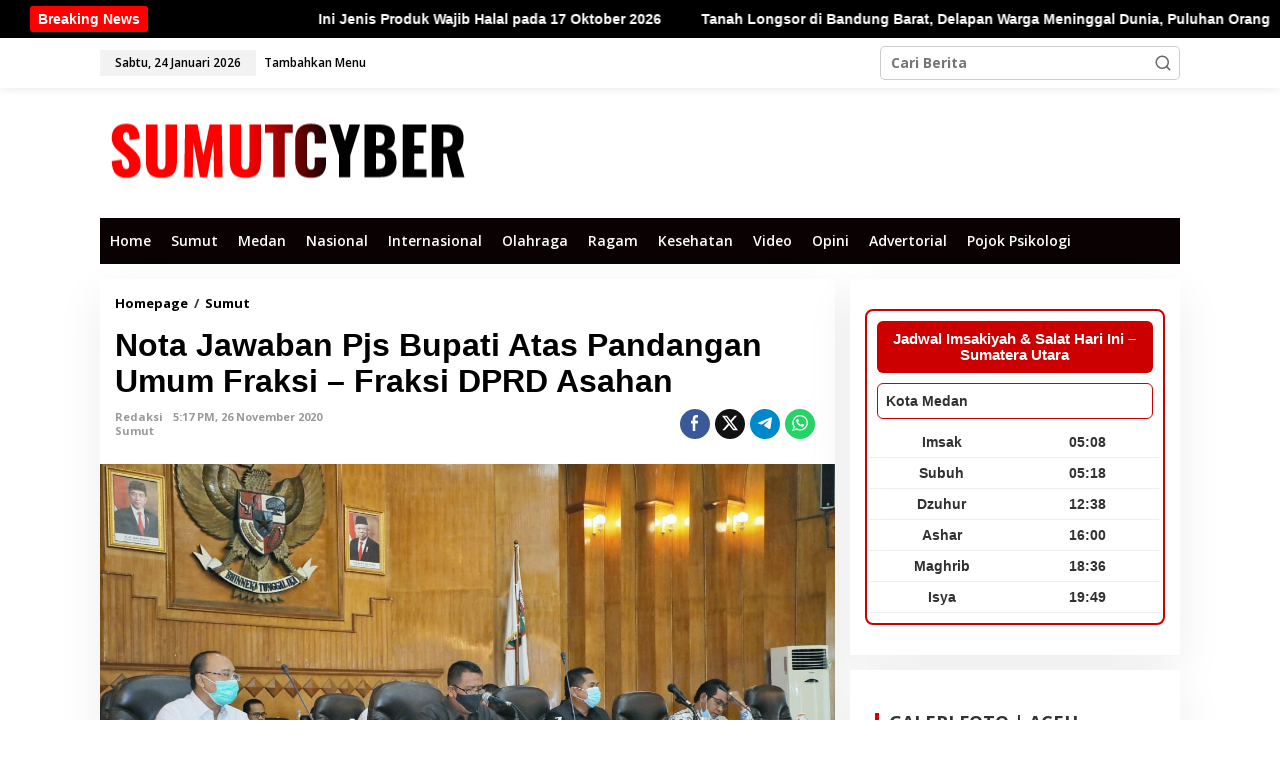

--- FILE ---
content_type: text/html; charset=UTF-8
request_url: https://sumutcyber.com/nota-jawaban-pjs-bupati-atas-pandangan-umum-fraksi-fraksi-dprd-asahan/
body_size: 36204
content:
<!DOCTYPE html>
<html lang="id">
<head itemscope="itemscope" itemtype="https://schema.org/WebSite">
<meta charset="UTF-8">
<meta name="viewport" content="width=device-width, initial-scale=1">
<link rel="profile" href="http://gmpg.org/xfn/11">

<meta name='robots' content='index, follow, max-image-preview:large, max-snippet:-1, max-video-preview:-1' />

	<!-- This site is optimized with the Yoast SEO plugin v26.8 - https://yoast.com/product/yoast-seo-wordpress/ -->
	<title>Nota Jawaban Pjs Bupati Atas Pandangan Umum Fraksi - Fraksi DPRD Asahan - Sumutcyber.com</title>
	<link rel="canonical" href="https://sumutcyber.com/nota-jawaban-pjs-bupati-atas-pandangan-umum-fraksi-fraksi-dprd-asahan/" />
	<meta property="og:locale" content="id_ID" />
	<meta property="og:type" content="article" />
	<meta property="og:title" content="Nota Jawaban Pjs Bupati Atas Pandangan Umum Fraksi - Fraksi DPRD Asahan - Sumutcyber.com" />
	<meta property="og:description" content="Sumutcyber.com, Kisaran &#8211; Pejabat Sementara (Pjs) Bupati Asahan Basarin Yunus Tanjung yang" />
	<meta property="og:url" content="https://sumutcyber.com/nota-jawaban-pjs-bupati-atas-pandangan-umum-fraksi-fraksi-dprd-asahan/" />
	<meta property="og:site_name" content="Sumutcyber.com" />
	<meta property="article:publisher" content="https://facebook.com/sumutcyber" />
	<meta property="article:published_time" content="2020-11-26T10:17:43+00:00" />
	<meta property="article:modified_time" content="2020-11-26T10:17:46+00:00" />
	<meta property="og:image" content="https://sumutcyber.com/wp-content/uploads/2020/11/IMG-20201126-WA0039.jpg" />
	<meta property="og:image:width" content="1280" />
	<meta property="og:image:height" content="853" />
	<meta property="og:image:type" content="image/jpeg" />
	<meta name="author" content="Redaksi" />
	<meta name="twitter:card" content="summary_large_image" />
	<meta name="twitter:creator" content="@sumutcyber2" />
	<meta name="twitter:site" content="@sumutcyber2" />
	<meta name="twitter:label1" content="Ditulis oleh" />
	<meta name="twitter:data1" content="Redaksi" />
	<meta name="twitter:label2" content="Estimasi waktu membaca" />
	<meta name="twitter:data2" content="5 menit" />
	<script type="application/ld+json" class="yoast-schema-graph">{"@context":"https://schema.org","@graph":[{"@type":"Article","@id":"https://sumutcyber.com/nota-jawaban-pjs-bupati-atas-pandangan-umum-fraksi-fraksi-dprd-asahan/#article","isPartOf":{"@id":"https://sumutcyber.com/nota-jawaban-pjs-bupati-atas-pandangan-umum-fraksi-fraksi-dprd-asahan/"},"author":{"name":"Redaksi","@id":"https://sumutcyber.com/#/schema/person/9cc552a8d92b1ea132a4d580c39bcde6"},"headline":"Nota Jawaban Pjs Bupati Atas Pandangan Umum Fraksi &#8211; Fraksi DPRD Asahan","datePublished":"2020-11-26T10:17:43+00:00","dateModified":"2020-11-26T10:17:46+00:00","mainEntityOfPage":{"@id":"https://sumutcyber.com/nota-jawaban-pjs-bupati-atas-pandangan-umum-fraksi-fraksi-dprd-asahan/"},"wordCount":975,"commentCount":0,"publisher":{"@id":"https://sumutcyber.com/#organization"},"image":{"@id":"https://sumutcyber.com/nota-jawaban-pjs-bupati-atas-pandangan-umum-fraksi-fraksi-dprd-asahan/#primaryimage"},"thumbnailUrl":"https://sumutcyber.com/wp-content/uploads/2020/11/IMG-20201126-WA0039.jpg","keywords":["Pemkab Asahan"],"articleSection":["Sumut"],"inLanguage":"id","potentialAction":[{"@type":"CommentAction","name":"Comment","target":["https://sumutcyber.com/nota-jawaban-pjs-bupati-atas-pandangan-umum-fraksi-fraksi-dprd-asahan/#respond"]}]},{"@type":"WebPage","@id":"https://sumutcyber.com/nota-jawaban-pjs-bupati-atas-pandangan-umum-fraksi-fraksi-dprd-asahan/","url":"https://sumutcyber.com/nota-jawaban-pjs-bupati-atas-pandangan-umum-fraksi-fraksi-dprd-asahan/","name":"Nota Jawaban Pjs Bupati Atas Pandangan Umum Fraksi - Fraksi DPRD Asahan - Sumutcyber.com","isPartOf":{"@id":"https://sumutcyber.com/#website"},"primaryImageOfPage":{"@id":"https://sumutcyber.com/nota-jawaban-pjs-bupati-atas-pandangan-umum-fraksi-fraksi-dprd-asahan/#primaryimage"},"image":{"@id":"https://sumutcyber.com/nota-jawaban-pjs-bupati-atas-pandangan-umum-fraksi-fraksi-dprd-asahan/#primaryimage"},"thumbnailUrl":"https://sumutcyber.com/wp-content/uploads/2020/11/IMG-20201126-WA0039.jpg","datePublished":"2020-11-26T10:17:43+00:00","dateModified":"2020-11-26T10:17:46+00:00","breadcrumb":{"@id":"https://sumutcyber.com/nota-jawaban-pjs-bupati-atas-pandangan-umum-fraksi-fraksi-dprd-asahan/#breadcrumb"},"inLanguage":"id","potentialAction":[{"@type":"ReadAction","target":["https://sumutcyber.com/nota-jawaban-pjs-bupati-atas-pandangan-umum-fraksi-fraksi-dprd-asahan/"]}]},{"@type":"ImageObject","inLanguage":"id","@id":"https://sumutcyber.com/nota-jawaban-pjs-bupati-atas-pandangan-umum-fraksi-fraksi-dprd-asahan/#primaryimage","url":"https://sumutcyber.com/wp-content/uploads/2020/11/IMG-20201126-WA0039.jpg","contentUrl":"https://sumutcyber.com/wp-content/uploads/2020/11/IMG-20201126-WA0039.jpg","width":1280,"height":853},{"@type":"BreadcrumbList","@id":"https://sumutcyber.com/nota-jawaban-pjs-bupati-atas-pandangan-umum-fraksi-fraksi-dprd-asahan/#breadcrumb","itemListElement":[{"@type":"ListItem","position":1,"name":"Home","item":"https://sumutcyber.com/"},{"@type":"ListItem","position":2,"name":"Nota Jawaban Pjs Bupati Atas Pandangan Umum Fraksi &#8211; Fraksi DPRD Asahan"}]},{"@type":"WebSite","@id":"https://sumutcyber.com/#website","url":"https://sumutcyber.com/","name":"SUMUTCYBER.COM","description":"Bangkit Demi Kebenaran","publisher":{"@id":"https://sumutcyber.com/#organization"},"potentialAction":[{"@type":"SearchAction","target":{"@type":"EntryPoint","urlTemplate":"https://sumutcyber.com/?s={search_term_string}"},"query-input":{"@type":"PropertyValueSpecification","valueRequired":true,"valueName":"search_term_string"}}],"inLanguage":"id"},{"@type":"Organization","@id":"https://sumutcyber.com/#organization","name":"SUMUTCYBER.COM","url":"https://sumutcyber.com/","logo":{"@type":"ImageObject","inLanguage":"id","@id":"https://sumutcyber.com/#/schema/logo/image/","url":"https://sumutcyber.com/wp-content/uploads/2025/02/cropped-Logopit_1738587381925.png","contentUrl":"https://sumutcyber.com/wp-content/uploads/2025/02/cropped-Logopit_1738587381925.png","width":448,"height":80,"caption":"SUMUTCYBER.COM"},"image":{"@id":"https://sumutcyber.com/#/schema/logo/image/"},"sameAs":["https://facebook.com/sumutcyber","https://x.com/sumutcyber2"]},{"@type":"Person","@id":"https://sumutcyber.com/#/schema/person/9cc552a8d92b1ea132a4d580c39bcde6","name":"Redaksi","image":{"@type":"ImageObject","inLanguage":"id","@id":"https://sumutcyber.com/#/schema/person/image/","url":"https://secure.gravatar.com/avatar/585503b83ca301948bb0382099220fbae5b9b4d8e94f91e2067b7a6dcd2f7c35?s=96&d=mm&r=g","contentUrl":"https://secure.gravatar.com/avatar/585503b83ca301948bb0382099220fbae5b9b4d8e94f91e2067b7a6dcd2f7c35?s=96&d=mm&r=g","caption":"Redaksi"},"url":"https://sumutcyber.com/author/sumutcyber/"}]}</script>
	<!-- / Yoast SEO plugin. -->


<link rel='dns-prefetch' href='//www.googletagmanager.com' />
<link rel='dns-prefetch' href='//fonts.googleapis.com' />
<link rel='dns-prefetch' href='//pagead2.googlesyndication.com' />
<link rel='dns-prefetch' href='//fundingchoicesmessages.google.com' />
<link rel="alternate" type="application/rss+xml" title="Sumutcyber.com &raquo; Feed" href="https://sumutcyber.com/feed/" />
<link rel="alternate" type="application/rss+xml" title="Sumutcyber.com &raquo; Umpan Komentar" href="https://sumutcyber.com/comments/feed/" />
<link rel="alternate" type="application/rss+xml" title="Sumutcyber.com &raquo; Nota Jawaban Pjs Bupati Atas Pandangan Umum Fraksi &#8211; Fraksi DPRD Asahan Umpan Komentar" href="https://sumutcyber.com/nota-jawaban-pjs-bupati-atas-pandangan-umum-fraksi-fraksi-dprd-asahan/feed/" />
<style id='wp-img-auto-sizes-contain-inline-css' type='text/css'>
img:is([sizes=auto i],[sizes^="auto," i]){contain-intrinsic-size:3000px 1500px}
/*# sourceURL=wp-img-auto-sizes-contain-inline-css */
</style>

<link rel='stylesheet' id='embedpress-css-css' href='https://sumutcyber.com/wp-content/plugins/embedpress/assets/css/embedpress.css?ver=1767960296' type='text/css' media='all' />
<link rel='stylesheet' id='embedpress-blocks-style-css' href='https://sumutcyber.com/wp-content/plugins/embedpress/assets/css/blocks.build.css?ver=1767960296' type='text/css' media='all' />
<link rel='stylesheet' id='embedpress-lazy-load-css-css' href='https://sumutcyber.com/wp-content/plugins/embedpress/assets/css/lazy-load.css?ver=1767960296' type='text/css' media='all' />
<style id='wp-emoji-styles-inline-css' type='text/css'>

	img.wp-smiley, img.emoji {
		display: inline !important;
		border: none !important;
		box-shadow: none !important;
		height: 1em !important;
		width: 1em !important;
		margin: 0 0.07em !important;
		vertical-align: -0.1em !important;
		background: none !important;
		padding: 0 !important;
	}
/*# sourceURL=wp-emoji-styles-inline-css */
</style>
<link rel='stylesheet' id='newkarma-core-css' href='https://sumutcyber.com/wp-content/plugins/newkarma-core/css/newkarma-core.css?ver=2.0.5' type='text/css' media='all' />
<link rel='stylesheet' id='wpos-slick-style-css' href='https://sumutcyber.com/wp-content/plugins/wp-trending-post-slider-and-widget/assets/css/slick.css?ver=1.8.6' type='text/css' media='all' />
<link rel='stylesheet' id='wtpsw-public-style-css' href='https://sumutcyber.com/wp-content/plugins/wp-trending-post-slider-and-widget/assets/css/wtpsw-public.css?ver=1.8.6' type='text/css' media='all' />
<link crossorigin="anonymous" rel='stylesheet' id='newkarma-fonts-css' href='https://fonts.googleapis.com/css?family=Open+Sans%3Aregular%2Citalic%2C700%2C600%2C300%26subset%3Dlatin%2C&#038;ver=2.1.1' type='text/css' media='all' />
<link rel='stylesheet' id='newkarma-style-css' href='https://sumutcyber.com/wp-content/themes/newkarma/style.css?ver=2.1.1' type='text/css' media='all' />
<style id='newkarma-style-inline-css' type='text/css'>
body{color:#323233;font-family:"Open Sans","Helvetica", Arial;font-weight:700;font-size:14px;}h1.entry-title{color:#000000;}kbd,a.button,button,.button,button.button,input[type="button"],input[type="reset"],input[type="submit"],.tagcloud a,.tagcloud ul,.prevnextpost-links a .prevnextpost,.page-links .page-link-number,ul.page-numbers li span.page-numbers,.sidr,#navigationamp,.gmr_widget_content ul.gmr-tabs,.index-page-numbers,.cat-links-bg{background-color:#000000;}blockquote,a.button,button,.button,button.button,input[type="button"],input[type="reset"],input[type="submit"],.gmr-theme div.sharedaddy h3.sd-title:before,.gmr_widget_content ul.gmr-tabs li a,.bypostauthor > .comment-body{border-color:#000000;}.gmr-meta-topic a,.newkarma-rp-widget .rp-number,.gmr-owl-carousel .gmr-slide-topic a,.tab-comment-number{color:#ff0044;}.page-title span,h3.comment-reply-title,.widget-title span,.gmr_widget_content ul.gmr-tabs li a.js-tabs__title-active{border-color:#ff0044;}.gmr-menuwrap #primary-menu > li > a:hover,.gmr-menuwrap #primary-menu > li.page_item_has_children:hover > a,.gmr-menuwrap #primary-menu > li.menu-item-has-children:hover > a,.gmr-mainmenu #primary-menu > li:hover > a,.gmr-mainmenu #primary-menu > .current-menu-item > a,.gmr-mainmenu #primary-menu > .current-menu-ancestor > a,.gmr-mainmenu #primary-menu > .current_page_item > a,.gmr-mainmenu #primary-menu > .current_page_ancestor > a{box-shadow:inset 0px -5px 0px 0px#ff0044;}.tab-content .newkarma-rp-widget .rp-number,.owl-theme .owl-controls .owl-page.active span{background-color:#ff0044;}a{color:#000000;}a:hover,a:focus,a:active{color:#ff0000;}.site-title a{color:#0a0202;}.site-description{color:#999999;}.gmr-menuwrap,.gmr-sticky .top-header.sticky-menu,.gmr-mainmenu #primary-menu .sub-menu,.gmr-mainmenu #primary-menu .children{background-color:#0a0202;}#gmr-responsive-menu,.gmr-mainmenu #primary-menu > li > a,.gmr-mainmenu #primary-menu .sub-menu a,.gmr-mainmenu #primary-menu .children a,.sidr ul li ul li a,.sidr ul li a,#navigationamp ul li ul li a,#navigationamp ul li a{color:#ffffff;}.gmr-mainmenu #primary-menu > li.menu-border > a span,.gmr-mainmenu #primary-menu > li.page_item_has_children > a:after,.gmr-mainmenu #primary-menu > li.menu-item-has-children > a:after,.gmr-mainmenu #primary-menu .sub-menu > li.page_item_has_children > a:after,.gmr-mainmenu #primary-menu .sub-menu > li.menu-item-has-children > a:after,.gmr-mainmenu #primary-menu .children > li.page_item_has_children > a:after,.gmr-mainmenu #primary-menu .children > li.menu-item-has-children > a:after{border-color:#ffffff;}#gmr-responsive-menu:hover,.gmr-mainmenu #primary-menu > li:hover > a,.gmr-mainmenu #primary-menu .current-menu-item > a,.gmr-mainmenu #primary-menu .current-menu-ancestor > a,.gmr-mainmenu #primary-menu .current_page_item > a,.gmr-mainmenu #primary-menu .current_page_ancestor > a,.sidr ul li ul li a:hover,.sidr ul li a:hover{color:#ffffff;}.gmr-mainmenu #primary-menu > li.menu-border:hover > a span,.gmr-mainmenu #primary-menu > li.menu-border.current-menu-item > a span,.gmr-mainmenu #primary-menu > li.menu-border.current-menu-ancestor > a span,.gmr-mainmenu #primary-menu > li.menu-border.current_page_item > a span,.gmr-mainmenu #primary-menu > li.menu-border.current_page_ancestor > a span,.gmr-mainmenu #primary-menu > li.page_item_has_children:hover > a:after,.gmr-mainmenu #primary-menu > li.menu-item-has-children:hover > a:after{border-color:#ffffff;}.gmr-mainmenu #primary-menu > li:hover > a,.gmr-mainmenu #primary-menu .current-menu-item > a,.gmr-mainmenu #primary-menu .current-menu-ancestor > a,.gmr-mainmenu #primary-menu .current_page_item > a,.gmr-mainmenu #primary-menu .current_page_ancestor > a{background-color:#000000;}.gmr-secondmenuwrap,.gmr-secondmenu #primary-menu .sub-menu,.gmr-secondmenu #primary-menu .children{background-color:#dcdcdc;}.gmr-secondmenu #primary-menu > li > a,.gmr-secondmenu #primary-menu .sub-menu a,.gmr-secondmenu #primary-menu .children a{color:#444444;}.gmr-secondmenu #primary-menu > li.page_item_has_children > a:after,.gmr-secondmenu #primary-menu > li.menu-item-has-children > a:after,.gmr-secondmenu #primary-menu .sub-menu > li.page_item_has_children > a:after,.gmr-secondmenu #primary-menu .sub-menu > li.menu-item-has-children > a:after,.gmr-secondmenu #primary-menu .children > li.page_item_has_children > a:after,.gmr-secondmenu #primary-menu .children > li.menu-item-has-children > a:after{border-color:#444444;}.gmr-topnavwrap{background-color:#ffffff;}#gmr-topnavresponsive-menu svg,.gmr-topnavmenu #primary-menu > li > a,.gmr-top-date,.search-trigger .gmr-icon{color:#000000;}.gmr-topnavmenu #primary-menu > li.menu-border > a span,.gmr-topnavmenu #primary-menu > li.page_item_has_children > a:after,.gmr-topnavmenu #primary-menu > li.menu-item-has-children > a:after,.gmr-topnavmenu #primary-menu .sub-menu > li.page_item_has_children > a:after,.gmr-topnavmenu #primary-menu .sub-menu > li.menu-item-has-children > a:after,.gmr-topnavmenu #primary-menu .children > li.page_item_has_children > a:after,.gmr-topnavmenu #primary-menu .children > li.menu-item-has-children > a:after{border-color:#000000;}#gmr-topnavresponsive-menu:hover,.gmr-topnavmenu #primary-menu > li:hover > a,.gmr-topnavmenu #primary-menu .current-menu-item > a,.gmr-topnavmenu #primary-menu .current-menu-ancestor > a,.gmr-topnavmenu #primary-menu .current_page_item > a,.gmr-topnavmenu #primary-menu .current_page_ancestor > a,.gmr-social-icon ul > li > a:hover{color:#20409a;}.gmr-topnavmenu #primary-menu > li.menu-border:hover > a span,.gmr-topnavmenu #primary-menu > li.menu-border.current-menu-item > a span,.gmr-topnavmenu #primary-menu > li.menu-border.current-menu-ancestor > a span,.gmr-topnavmenu #primary-menu > li.menu-border.current_page_item > a span,.gmr-topnavmenu #primary-menu > li.menu-border.current_page_ancestor > a span,.gmr-topnavmenu #primary-menu > li.page_item_has_children:hover > a:after,.gmr-topnavmenu #primary-menu > li.menu-item-has-children:hover > a:after{border-color:#20409a;}.gmr-owl-carousel .gmr-slide-title a{color:#ffffff;}.gmr-owl-carousel .item:hover .gmr-slide-title a{color:#cccccc;}.site-main-single{background-color:#ffffff;}.gmr-related-infinite .view-more-button:hover{color:#ffffff;}.site-main-archive{background-color:#ffffff;}ul.page-numbers li span.page-numbers{color:#ffffff;}.site-main-archive,a.read-more{color:#000000;}.site-main-archive h2.entry-title a,.site-main-archive .gmr-ajax-text{color:#0a0000;}.site-main-archive .gmr-archive:hover h2.entry-title a{color:#ff0000;}.gmr-focus-news.gmr-focus-gallery h2.entry-title a,.item .gmr-slide-title a,.newkarma-rp-widget .gmr-rp-bigthumbnail .gmr-rp-bigthumb-content .title-bigthumb{color:#ffffff;}.gmr-focus-news.gmr-focus-gallery:hover h2.entry-title a,.item:hover .gmr-slide-title a,.newkarma-rp-widget .gmr-rp-bigthumbnail:hover .gmr-rp-bigthumb-content .title-bigthumb{color:#ffff00;}.entry-content-single{font-size:17px;}h1{font-size:30px;}h2{font-size:26px;}h3{font-size:24px;}h4{font-size:22px;}h5{font-size:20px;}h6{font-size:18px;}.site-footer{background-color:#000000;color:#ffffff;}ul.footer-social-icon li a{color:#ffffff;}ul.footer-social-icon li a,.footer-content{border-color:#ffffff;}ul.footer-social-icon li a:hover{color:#999;border-color:#999;}.site-footer a{color:#d7d7d7;}.site-footer a:hover{color:#999;}
/*# sourceURL=newkarma-style-inline-css */
</style>
<link rel='stylesheet' id='wp-block-paragraph-css' href='https://sumutcyber.com/wp-includes/blocks/paragraph/style.min.css?ver=6.9' type='text/css' media='all' />
<script type="text/javascript" src="https://sumutcyber.com/wp-includes/js/jquery/jquery.min.js?ver=3.7.1" id="jquery-core-js"></script>
<script type="text/javascript" src="https://sumutcyber.com/wp-includes/js/jquery/jquery-migrate.min.js?ver=3.4.1" id="jquery-migrate-js"></script>

<!-- Potongan tag Google (gtag.js) ditambahkan oleh Site Kit -->
<!-- Snippet Google Analytics telah ditambahkan oleh Site Kit -->
<script type="text/javascript" src="https://www.googletagmanager.com/gtag/js?id=GT-NGP39RL" id="google_gtagjs-js" async></script>
<script type="text/javascript" id="google_gtagjs-js-after">
/* <![CDATA[ */
window.dataLayer = window.dataLayer || [];function gtag(){dataLayer.push(arguments);}
gtag("set","linker",{"domains":["sumutcyber.com"]});
gtag("js", new Date());
gtag("set", "developer_id.dZTNiMT", true);
gtag("config", "GT-NGP39RL", {"googlesitekit_post_date":"20201126","googlesitekit_post_author":"Redaksi"});
//# sourceURL=google_gtagjs-js-after
/* ]]> */
</script>
<link rel="https://api.w.org/" href="https://sumutcyber.com/wp-json/" /><link rel="alternate" title="JSON" type="application/json" href="https://sumutcyber.com/wp-json/wp/v2/posts/517" /><link rel="EditURI" type="application/rsd+xml" title="RSD" href="https://sumutcyber.com/xmlrpc.php?rsd" />
<meta name="generator" content="WordPress 6.9" />
<link rel='shortlink' href='https://sumutcyber.com/?p=517' />
<meta name="generator" content="Site Kit by Google 1.170.0" /><link rel="pingback" href="https://sumutcyber.com/xmlrpc.php">
<!-- Meta tag Google AdSense ditambahkan oleh Site Kit -->
<meta name="google-adsense-platform-account" content="ca-host-pub-2644536267352236">
<meta name="google-adsense-platform-domain" content="sitekit.withgoogle.com">
<!-- Akhir tag meta Google AdSense yang ditambahkan oleh Site Kit -->
<style type="text/css" id="custom-background-css">
body.custom-background { background-color: #ffffff; }
</style>
	<link rel="amphtml" href="https://sumutcyber.com/nota-jawaban-pjs-bupati-atas-pandangan-umum-fraksi-fraksi-dprd-asahan/amp/">
<!-- Snippet Google AdSense telah ditambahkan oleh Site Kit -->
<script type="text/javascript" async="async" src="https://pagead2.googlesyndication.com/pagead/js/adsbygoogle.js?client=ca-pub-9479331864841308&amp;host=ca-host-pub-2644536267352236" crossorigin="anonymous"></script>

<!-- Snippet Google AdSense penutup telah ditambahkan oleh Site Kit -->

<!-- Snippet Google AdSense Ad Blocking Recovery ditambahkan oleh Site Kit -->
<script async src="https://fundingchoicesmessages.google.com/i/pub-9479331864841308?ers=1" nonce="3RX2_1W1ebkvsNe9dvVzZA"></script><script nonce="3RX2_1W1ebkvsNe9dvVzZA">(function() {function signalGooglefcPresent() {if (!window.frames['googlefcPresent']) {if (document.body) {const iframe = document.createElement('iframe'); iframe.style = 'width: 0; height: 0; border: none; z-index: -1000; left: -1000px; top: -1000px;'; iframe.style.display = 'none'; iframe.name = 'googlefcPresent'; document.body.appendChild(iframe);} else {setTimeout(signalGooglefcPresent, 0);}}}signalGooglefcPresent();})();</script>
<!-- Snippet End Google AdSense Ad Blocking Recovery ditambahkan oleh Site Kit -->

<!-- Snippet Google AdSense Ad Blocking Recovery Error Protection ditambahkan oleh Site Kit -->
<script>(function(){'use strict';function aa(a){var b=0;return function(){return b<a.length?{done:!1,value:a[b++]}:{done:!0}}}var ba="function"==typeof Object.defineProperties?Object.defineProperty:function(a,b,c){if(a==Array.prototype||a==Object.prototype)return a;a[b]=c.value;return a};
function ca(a){a=["object"==typeof globalThis&&globalThis,a,"object"==typeof window&&window,"object"==typeof self&&self,"object"==typeof global&&global];for(var b=0;b<a.length;++b){var c=a[b];if(c&&c.Math==Math)return c}throw Error("Cannot find global object");}var da=ca(this);function k(a,b){if(b)a:{var c=da;a=a.split(".");for(var d=0;d<a.length-1;d++){var e=a[d];if(!(e in c))break a;c=c[e]}a=a[a.length-1];d=c[a];b=b(d);b!=d&&null!=b&&ba(c,a,{configurable:!0,writable:!0,value:b})}}
function ea(a){return a.raw=a}function m(a){var b="undefined"!=typeof Symbol&&Symbol.iterator&&a[Symbol.iterator];if(b)return b.call(a);if("number"==typeof a.length)return{next:aa(a)};throw Error(String(a)+" is not an iterable or ArrayLike");}function fa(a){for(var b,c=[];!(b=a.next()).done;)c.push(b.value);return c}var ha="function"==typeof Object.create?Object.create:function(a){function b(){}b.prototype=a;return new b},n;
if("function"==typeof Object.setPrototypeOf)n=Object.setPrototypeOf;else{var q;a:{var ia={a:!0},ja={};try{ja.__proto__=ia;q=ja.a;break a}catch(a){}q=!1}n=q?function(a,b){a.__proto__=b;if(a.__proto__!==b)throw new TypeError(a+" is not extensible");return a}:null}var ka=n;
function r(a,b){a.prototype=ha(b.prototype);a.prototype.constructor=a;if(ka)ka(a,b);else for(var c in b)if("prototype"!=c)if(Object.defineProperties){var d=Object.getOwnPropertyDescriptor(b,c);d&&Object.defineProperty(a,c,d)}else a[c]=b[c];a.A=b.prototype}function la(){for(var a=Number(this),b=[],c=a;c<arguments.length;c++)b[c-a]=arguments[c];return b}k("Number.MAX_SAFE_INTEGER",function(){return 9007199254740991});
k("Number.isFinite",function(a){return a?a:function(b){return"number"!==typeof b?!1:!isNaN(b)&&Infinity!==b&&-Infinity!==b}});k("Number.isInteger",function(a){return a?a:function(b){return Number.isFinite(b)?b===Math.floor(b):!1}});k("Number.isSafeInteger",function(a){return a?a:function(b){return Number.isInteger(b)&&Math.abs(b)<=Number.MAX_SAFE_INTEGER}});
k("Math.trunc",function(a){return a?a:function(b){b=Number(b);if(isNaN(b)||Infinity===b||-Infinity===b||0===b)return b;var c=Math.floor(Math.abs(b));return 0>b?-c:c}});k("Object.is",function(a){return a?a:function(b,c){return b===c?0!==b||1/b===1/c:b!==b&&c!==c}});k("Array.prototype.includes",function(a){return a?a:function(b,c){var d=this;d instanceof String&&(d=String(d));var e=d.length;c=c||0;for(0>c&&(c=Math.max(c+e,0));c<e;c++){var f=d[c];if(f===b||Object.is(f,b))return!0}return!1}});
k("String.prototype.includes",function(a){return a?a:function(b,c){if(null==this)throw new TypeError("The 'this' value for String.prototype.includes must not be null or undefined");if(b instanceof RegExp)throw new TypeError("First argument to String.prototype.includes must not be a regular expression");return-1!==this.indexOf(b,c||0)}});/*

 Copyright The Closure Library Authors.
 SPDX-License-Identifier: Apache-2.0
*/
var t=this||self;function v(a){return a};var w,x;a:{for(var ma=["CLOSURE_FLAGS"],y=t,z=0;z<ma.length;z++)if(y=y[ma[z]],null==y){x=null;break a}x=y}var na=x&&x[610401301];w=null!=na?na:!1;var A,oa=t.navigator;A=oa?oa.userAgentData||null:null;function B(a){return w?A?A.brands.some(function(b){return(b=b.brand)&&-1!=b.indexOf(a)}):!1:!1}function C(a){var b;a:{if(b=t.navigator)if(b=b.userAgent)break a;b=""}return-1!=b.indexOf(a)};function D(){return w?!!A&&0<A.brands.length:!1}function E(){return D()?B("Chromium"):(C("Chrome")||C("CriOS"))&&!(D()?0:C("Edge"))||C("Silk")};var pa=D()?!1:C("Trident")||C("MSIE");!C("Android")||E();E();C("Safari")&&(E()||(D()?0:C("Coast"))||(D()?0:C("Opera"))||(D()?0:C("Edge"))||(D()?B("Microsoft Edge"):C("Edg/"))||D()&&B("Opera"));var qa={},F=null;var ra="undefined"!==typeof Uint8Array,sa=!pa&&"function"===typeof btoa;function G(){return"function"===typeof BigInt};var H=0,I=0;function ta(a){var b=0>a;a=Math.abs(a);var c=a>>>0;a=Math.floor((a-c)/4294967296);b&&(c=m(ua(c,a)),b=c.next().value,a=c.next().value,c=b);H=c>>>0;I=a>>>0}function va(a,b){b>>>=0;a>>>=0;if(2097151>=b)var c=""+(4294967296*b+a);else G()?c=""+(BigInt(b)<<BigInt(32)|BigInt(a)):(c=(a>>>24|b<<8)&16777215,b=b>>16&65535,a=(a&16777215)+6777216*c+6710656*b,c+=8147497*b,b*=2,1E7<=a&&(c+=Math.floor(a/1E7),a%=1E7),1E7<=c&&(b+=Math.floor(c/1E7),c%=1E7),c=b+wa(c)+wa(a));return c}
function wa(a){a=String(a);return"0000000".slice(a.length)+a}function ua(a,b){b=~b;a?a=~a+1:b+=1;return[a,b]};var J;J="function"===typeof Symbol&&"symbol"===typeof Symbol()?Symbol():void 0;var xa=J?function(a,b){a[J]|=b}:function(a,b){void 0!==a.g?a.g|=b:Object.defineProperties(a,{g:{value:b,configurable:!0,writable:!0,enumerable:!1}})},K=J?function(a){return a[J]|0}:function(a){return a.g|0},L=J?function(a){return a[J]}:function(a){return a.g},M=J?function(a,b){a[J]=b;return a}:function(a,b){void 0!==a.g?a.g=b:Object.defineProperties(a,{g:{value:b,configurable:!0,writable:!0,enumerable:!1}});return a};function ya(a,b){M(b,(a|0)&-14591)}function za(a,b){M(b,(a|34)&-14557)}
function Aa(a){a=a>>14&1023;return 0===a?536870912:a};var N={},Ba={};function Ca(a){return!(!a||"object"!==typeof a||a.g!==Ba)}function Da(a){return null!==a&&"object"===typeof a&&!Array.isArray(a)&&a.constructor===Object}function P(a,b,c){if(!Array.isArray(a)||a.length)return!1;var d=K(a);if(d&1)return!0;if(!(b&&(Array.isArray(b)?b.includes(c):b.has(c))))return!1;M(a,d|1);return!0}Object.freeze(new function(){});Object.freeze(new function(){});var Ea=/^-?([1-9][0-9]*|0)(\.[0-9]+)?$/;var Q;function Fa(a,b){Q=b;a=new a(b);Q=void 0;return a}
function R(a,b,c){null==a&&(a=Q);Q=void 0;if(null==a){var d=96;c?(a=[c],d|=512):a=[];b&&(d=d&-16760833|(b&1023)<<14)}else{if(!Array.isArray(a))throw Error();d=K(a);if(d&64)return a;d|=64;if(c&&(d|=512,c!==a[0]))throw Error();a:{c=a;var e=c.length;if(e){var f=e-1;if(Da(c[f])){d|=256;b=f-(+!!(d&512)-1);if(1024<=b)throw Error();d=d&-16760833|(b&1023)<<14;break a}}if(b){b=Math.max(b,e-(+!!(d&512)-1));if(1024<b)throw Error();d=d&-16760833|(b&1023)<<14}}}M(a,d);return a};function Ga(a){switch(typeof a){case "number":return isFinite(a)?a:String(a);case "boolean":return a?1:0;case "object":if(a)if(Array.isArray(a)){if(P(a,void 0,0))return}else if(ra&&null!=a&&a instanceof Uint8Array){if(sa){for(var b="",c=0,d=a.length-10240;c<d;)b+=String.fromCharCode.apply(null,a.subarray(c,c+=10240));b+=String.fromCharCode.apply(null,c?a.subarray(c):a);a=btoa(b)}else{void 0===b&&(b=0);if(!F){F={};c="ABCDEFGHIJKLMNOPQRSTUVWXYZabcdefghijklmnopqrstuvwxyz0123456789".split("");d=["+/=",
"+/","-_=","-_.","-_"];for(var e=0;5>e;e++){var f=c.concat(d[e].split(""));qa[e]=f;for(var g=0;g<f.length;g++){var h=f[g];void 0===F[h]&&(F[h]=g)}}}b=qa[b];c=Array(Math.floor(a.length/3));d=b[64]||"";for(e=f=0;f<a.length-2;f+=3){var l=a[f],p=a[f+1];h=a[f+2];g=b[l>>2];l=b[(l&3)<<4|p>>4];p=b[(p&15)<<2|h>>6];h=b[h&63];c[e++]=g+l+p+h}g=0;h=d;switch(a.length-f){case 2:g=a[f+1],h=b[(g&15)<<2]||d;case 1:a=a[f],c[e]=b[a>>2]+b[(a&3)<<4|g>>4]+h+d}a=c.join("")}return a}}return a};function Ha(a,b,c){a=Array.prototype.slice.call(a);var d=a.length,e=b&256?a[d-1]:void 0;d+=e?-1:0;for(b=b&512?1:0;b<d;b++)a[b]=c(a[b]);if(e){b=a[b]={};for(var f in e)Object.prototype.hasOwnProperty.call(e,f)&&(b[f]=c(e[f]))}return a}function Ia(a,b,c,d,e){if(null!=a){if(Array.isArray(a))a=P(a,void 0,0)?void 0:e&&K(a)&2?a:Ja(a,b,c,void 0!==d,e);else if(Da(a)){var f={},g;for(g in a)Object.prototype.hasOwnProperty.call(a,g)&&(f[g]=Ia(a[g],b,c,d,e));a=f}else a=b(a,d);return a}}
function Ja(a,b,c,d,e){var f=d||c?K(a):0;d=d?!!(f&32):void 0;a=Array.prototype.slice.call(a);for(var g=0;g<a.length;g++)a[g]=Ia(a[g],b,c,d,e);c&&c(f,a);return a}function Ka(a){return a.s===N?a.toJSON():Ga(a)};function La(a,b,c){c=void 0===c?za:c;if(null!=a){if(ra&&a instanceof Uint8Array)return b?a:new Uint8Array(a);if(Array.isArray(a)){var d=K(a);if(d&2)return a;b&&(b=0===d||!!(d&32)&&!(d&64||!(d&16)));return b?M(a,(d|34)&-12293):Ja(a,La,d&4?za:c,!0,!0)}a.s===N&&(c=a.h,d=L(c),a=d&2?a:Fa(a.constructor,Ma(c,d,!0)));return a}}function Ma(a,b,c){var d=c||b&2?za:ya,e=!!(b&32);a=Ha(a,b,function(f){return La(f,e,d)});xa(a,32|(c?2:0));return a};function Na(a,b){a=a.h;return Oa(a,L(a),b)}function Oa(a,b,c,d){if(-1===c)return null;if(c>=Aa(b)){if(b&256)return a[a.length-1][c]}else{var e=a.length;if(d&&b&256&&(d=a[e-1][c],null!=d))return d;b=c+(+!!(b&512)-1);if(b<e)return a[b]}}function Pa(a,b,c,d,e){var f=Aa(b);if(c>=f||e){var g=b;if(b&256)e=a[a.length-1];else{if(null==d)return;e=a[f+(+!!(b&512)-1)]={};g|=256}e[c]=d;c<f&&(a[c+(+!!(b&512)-1)]=void 0);g!==b&&M(a,g)}else a[c+(+!!(b&512)-1)]=d,b&256&&(a=a[a.length-1],c in a&&delete a[c])}
function Qa(a,b){var c=Ra;var d=void 0===d?!1:d;var e=a.h;var f=L(e),g=Oa(e,f,b,d);if(null!=g&&"object"===typeof g&&g.s===N)c=g;else if(Array.isArray(g)){var h=K(g),l=h;0===l&&(l|=f&32);l|=f&2;l!==h&&M(g,l);c=new c(g)}else c=void 0;c!==g&&null!=c&&Pa(e,f,b,c,d);e=c;if(null==e)return e;a=a.h;f=L(a);f&2||(g=e,c=g.h,h=L(c),g=h&2?Fa(g.constructor,Ma(c,h,!1)):g,g!==e&&(e=g,Pa(a,f,b,e,d)));return e}function Sa(a,b){a=Na(a,b);return null==a||"string"===typeof a?a:void 0}
function Ta(a,b){var c=void 0===c?0:c;a=Na(a,b);if(null!=a)if(b=typeof a,"number"===b?Number.isFinite(a):"string"!==b?0:Ea.test(a))if("number"===typeof a){if(a=Math.trunc(a),!Number.isSafeInteger(a)){ta(a);b=H;var d=I;if(a=d&2147483648)b=~b+1>>>0,d=~d>>>0,0==b&&(d=d+1>>>0);b=4294967296*d+(b>>>0);a=a?-b:b}}else if(b=Math.trunc(Number(a)),Number.isSafeInteger(b))a=String(b);else{if(b=a.indexOf("."),-1!==b&&(a=a.substring(0,b)),!("-"===a[0]?20>a.length||20===a.length&&-922337<Number(a.substring(0,7)):
19>a.length||19===a.length&&922337>Number(a.substring(0,6)))){if(16>a.length)ta(Number(a));else if(G())a=BigInt(a),H=Number(a&BigInt(4294967295))>>>0,I=Number(a>>BigInt(32)&BigInt(4294967295));else{b=+("-"===a[0]);I=H=0;d=a.length;for(var e=b,f=(d-b)%6+b;f<=d;e=f,f+=6)e=Number(a.slice(e,f)),I*=1E6,H=1E6*H+e,4294967296<=H&&(I+=Math.trunc(H/4294967296),I>>>=0,H>>>=0);b&&(b=m(ua(H,I)),a=b.next().value,b=b.next().value,H=a,I=b)}a=H;b=I;b&2147483648?G()?a=""+(BigInt(b|0)<<BigInt(32)|BigInt(a>>>0)):(b=
m(ua(a,b)),a=b.next().value,b=b.next().value,a="-"+va(a,b)):a=va(a,b)}}else a=void 0;return null!=a?a:c}function S(a,b){a=Sa(a,b);return null!=a?a:""};function T(a,b,c){this.h=R(a,b,c)}T.prototype.toJSON=function(){return Ua(this,Ja(this.h,Ka,void 0,void 0,!1),!0)};T.prototype.s=N;T.prototype.toString=function(){return Ua(this,this.h,!1).toString()};
function Ua(a,b,c){var d=a.constructor.v,e=L(c?a.h:b);a=b.length;if(!a)return b;var f;if(Da(c=b[a-1])){a:{var g=c;var h={},l=!1,p;for(p in g)if(Object.prototype.hasOwnProperty.call(g,p)){var u=g[p];if(Array.isArray(u)){var jb=u;if(P(u,d,+p)||Ca(u)&&0===u.size)u=null;u!=jb&&(l=!0)}null!=u?h[p]=u:l=!0}if(l){for(var O in h){g=h;break a}g=null}}g!=c&&(f=!0);a--}for(p=+!!(e&512)-1;0<a;a--){O=a-1;c=b[O];O-=p;if(!(null==c||P(c,d,O)||Ca(c)&&0===c.size))break;var kb=!0}if(!f&&!kb)return b;b=Array.prototype.slice.call(b,
0,a);g&&b.push(g);return b};function Va(a){return function(b){if(null==b||""==b)b=new a;else{b=JSON.parse(b);if(!Array.isArray(b))throw Error(void 0);xa(b,32);b=Fa(a,b)}return b}};function Wa(a){this.h=R(a)}r(Wa,T);var Xa=Va(Wa);var U;function V(a){this.g=a}V.prototype.toString=function(){return this.g+""};var Ya={};function Za(a){if(void 0===U){var b=null;var c=t.trustedTypes;if(c&&c.createPolicy){try{b=c.createPolicy("goog#html",{createHTML:v,createScript:v,createScriptURL:v})}catch(d){t.console&&t.console.error(d.message)}U=b}else U=b}a=(b=U)?b.createScriptURL(a):a;return new V(a,Ya)};function $a(){return Math.floor(2147483648*Math.random()).toString(36)+Math.abs(Math.floor(2147483648*Math.random())^Date.now()).toString(36)};function ab(a,b){b=String(b);"application/xhtml+xml"===a.contentType&&(b=b.toLowerCase());return a.createElement(b)}function bb(a){this.g=a||t.document||document};/*

 SPDX-License-Identifier: Apache-2.0
*/
function cb(a,b){a.src=b instanceof V&&b.constructor===V?b.g:"type_error:TrustedResourceUrl";var c,d;(c=(b=null==(d=(c=(a.ownerDocument&&a.ownerDocument.defaultView||window).document).querySelector)?void 0:d.call(c,"script[nonce]"))?b.nonce||b.getAttribute("nonce")||"":"")&&a.setAttribute("nonce",c)};function db(a){a=void 0===a?document:a;return a.createElement("script")};function eb(a,b,c,d,e,f){try{var g=a.g,h=db(g);h.async=!0;cb(h,b);g.head.appendChild(h);h.addEventListener("load",function(){e();d&&g.head.removeChild(h)});h.addEventListener("error",function(){0<c?eb(a,b,c-1,d,e,f):(d&&g.head.removeChild(h),f())})}catch(l){f()}};var fb=t.atob("aHR0cHM6Ly93d3cuZ3N0YXRpYy5jb20vaW1hZ2VzL2ljb25zL21hdGVyaWFsL3N5c3RlbS8xeC93YXJuaW5nX2FtYmVyXzI0ZHAucG5n"),gb=t.atob("WW91IGFyZSBzZWVpbmcgdGhpcyBtZXNzYWdlIGJlY2F1c2UgYWQgb3Igc2NyaXB0IGJsb2NraW5nIHNvZnR3YXJlIGlzIGludGVyZmVyaW5nIHdpdGggdGhpcyBwYWdlLg=="),hb=t.atob("RGlzYWJsZSBhbnkgYWQgb3Igc2NyaXB0IGJsb2NraW5nIHNvZnR3YXJlLCB0aGVuIHJlbG9hZCB0aGlzIHBhZ2Uu");function ib(a,b,c){this.i=a;this.u=b;this.o=c;this.g=null;this.j=[];this.m=!1;this.l=new bb(this.i)}
function lb(a){if(a.i.body&&!a.m){var b=function(){mb(a);t.setTimeout(function(){nb(a,3)},50)};eb(a.l,a.u,2,!0,function(){t[a.o]||b()},b);a.m=!0}}
function mb(a){for(var b=W(1,5),c=0;c<b;c++){var d=X(a);a.i.body.appendChild(d);a.j.push(d)}b=X(a);b.style.bottom="0";b.style.left="0";b.style.position="fixed";b.style.width=W(100,110).toString()+"%";b.style.zIndex=W(2147483544,2147483644).toString();b.style.backgroundColor=ob(249,259,242,252,219,229);b.style.boxShadow="0 0 12px #888";b.style.color=ob(0,10,0,10,0,10);b.style.display="flex";b.style.justifyContent="center";b.style.fontFamily="Roboto, Arial";c=X(a);c.style.width=W(80,85).toString()+
"%";c.style.maxWidth=W(750,775).toString()+"px";c.style.margin="24px";c.style.display="flex";c.style.alignItems="flex-start";c.style.justifyContent="center";d=ab(a.l.g,"IMG");d.className=$a();d.src=fb;d.alt="Warning icon";d.style.height="24px";d.style.width="24px";d.style.paddingRight="16px";var e=X(a),f=X(a);f.style.fontWeight="bold";f.textContent=gb;var g=X(a);g.textContent=hb;Y(a,e,f);Y(a,e,g);Y(a,c,d);Y(a,c,e);Y(a,b,c);a.g=b;a.i.body.appendChild(a.g);b=W(1,5);for(c=0;c<b;c++)d=X(a),a.i.body.appendChild(d),
a.j.push(d)}function Y(a,b,c){for(var d=W(1,5),e=0;e<d;e++){var f=X(a);b.appendChild(f)}b.appendChild(c);c=W(1,5);for(d=0;d<c;d++)e=X(a),b.appendChild(e)}function W(a,b){return Math.floor(a+Math.random()*(b-a))}function ob(a,b,c,d,e,f){return"rgb("+W(Math.max(a,0),Math.min(b,255)).toString()+","+W(Math.max(c,0),Math.min(d,255)).toString()+","+W(Math.max(e,0),Math.min(f,255)).toString()+")"}function X(a){a=ab(a.l.g,"DIV");a.className=$a();return a}
function nb(a,b){0>=b||null!=a.g&&0!==a.g.offsetHeight&&0!==a.g.offsetWidth||(pb(a),mb(a),t.setTimeout(function(){nb(a,b-1)},50))}function pb(a){for(var b=m(a.j),c=b.next();!c.done;c=b.next())(c=c.value)&&c.parentNode&&c.parentNode.removeChild(c);a.j=[];(b=a.g)&&b.parentNode&&b.parentNode.removeChild(b);a.g=null};function qb(a,b,c,d,e){function f(l){document.body?g(document.body):0<l?t.setTimeout(function(){f(l-1)},e):b()}function g(l){l.appendChild(h);t.setTimeout(function(){h?(0!==h.offsetHeight&&0!==h.offsetWidth?b():a(),h.parentNode&&h.parentNode.removeChild(h)):a()},d)}var h=rb(c);f(3)}function rb(a){var b=document.createElement("div");b.className=a;b.style.width="1px";b.style.height="1px";b.style.position="absolute";b.style.left="-10000px";b.style.top="-10000px";b.style.zIndex="-10000";return b};function Ra(a){this.h=R(a)}r(Ra,T);function sb(a){this.h=R(a)}r(sb,T);var tb=Va(sb);function ub(a){var b=la.apply(1,arguments);if(0===b.length)return Za(a[0]);for(var c=a[0],d=0;d<b.length;d++)c+=encodeURIComponent(b[d])+a[d+1];return Za(c)};function vb(a){if(!a)return null;a=Sa(a,4);var b;null===a||void 0===a?b=null:b=Za(a);return b};var wb=ea([""]),xb=ea([""]);function yb(a,b){this.m=a;this.o=new bb(a.document);this.g=b;this.j=S(this.g,1);this.u=vb(Qa(this.g,2))||ub(wb);this.i=!1;b=vb(Qa(this.g,13))||ub(xb);this.l=new ib(a.document,b,S(this.g,12))}yb.prototype.start=function(){zb(this)};
function zb(a){Ab(a);eb(a.o,a.u,3,!1,function(){a:{var b=a.j;var c=t.btoa(b);if(c=t[c]){try{var d=Xa(t.atob(c))}catch(e){b=!1;break a}b=b===Sa(d,1)}else b=!1}b?Z(a,S(a.g,14)):(Z(a,S(a.g,8)),lb(a.l))},function(){qb(function(){Z(a,S(a.g,7));lb(a.l)},function(){return Z(a,S(a.g,6))},S(a.g,9),Ta(a.g,10),Ta(a.g,11))})}function Z(a,b){a.i||(a.i=!0,a=new a.m.XMLHttpRequest,a.open("GET",b,!0),a.send())}function Ab(a){var b=t.btoa(a.j);a.m[b]&&Z(a,S(a.g,5))};(function(a,b){t[a]=function(){var c=la.apply(0,arguments);t[a]=function(){};b.call.apply(b,[null].concat(c instanceof Array?c:fa(m(c))))}})("__h82AlnkH6D91__",function(a){"function"===typeof window.atob&&(new yb(window,tb(window.atob(a)))).start()});}).call(this);

window.__h82AlnkH6D91__("[base64]/[base64]/[base64]/[base64]");</script>
<!-- Snippet End Google AdSense Ad Blocking Recovery Error Protection ditambahkan oleh Site Kit -->
<link rel="icon" href="https://sumutcyber.com/wp-content/uploads/2024/01/cropped-1598597081692_2-1-32x32.png" sizes="32x32" />
<link rel="icon" href="https://sumutcyber.com/wp-content/uploads/2024/01/cropped-1598597081692_2-1-192x192.png" sizes="192x192" />
<link rel="apple-touch-icon" href="https://sumutcyber.com/wp-content/uploads/2024/01/cropped-1598597081692_2-1-180x180.png" />
<meta name="msapplication-TileImage" content="https://sumutcyber.com/wp-content/uploads/2024/01/cropped-1598597081692_2-1-270x270.png" />
<style id='global-styles-inline-css' type='text/css'>
:root{--wp--preset--aspect-ratio--square: 1;--wp--preset--aspect-ratio--4-3: 4/3;--wp--preset--aspect-ratio--3-4: 3/4;--wp--preset--aspect-ratio--3-2: 3/2;--wp--preset--aspect-ratio--2-3: 2/3;--wp--preset--aspect-ratio--16-9: 16/9;--wp--preset--aspect-ratio--9-16: 9/16;--wp--preset--color--black: #000000;--wp--preset--color--cyan-bluish-gray: #abb8c3;--wp--preset--color--white: #ffffff;--wp--preset--color--pale-pink: #f78da7;--wp--preset--color--vivid-red: #cf2e2e;--wp--preset--color--luminous-vivid-orange: #ff6900;--wp--preset--color--luminous-vivid-amber: #fcb900;--wp--preset--color--light-green-cyan: #7bdcb5;--wp--preset--color--vivid-green-cyan: #00d084;--wp--preset--color--pale-cyan-blue: #8ed1fc;--wp--preset--color--vivid-cyan-blue: #0693e3;--wp--preset--color--vivid-purple: #9b51e0;--wp--preset--gradient--vivid-cyan-blue-to-vivid-purple: linear-gradient(135deg,rgb(6,147,227) 0%,rgb(155,81,224) 100%);--wp--preset--gradient--light-green-cyan-to-vivid-green-cyan: linear-gradient(135deg,rgb(122,220,180) 0%,rgb(0,208,130) 100%);--wp--preset--gradient--luminous-vivid-amber-to-luminous-vivid-orange: linear-gradient(135deg,rgb(252,185,0) 0%,rgb(255,105,0) 100%);--wp--preset--gradient--luminous-vivid-orange-to-vivid-red: linear-gradient(135deg,rgb(255,105,0) 0%,rgb(207,46,46) 100%);--wp--preset--gradient--very-light-gray-to-cyan-bluish-gray: linear-gradient(135deg,rgb(238,238,238) 0%,rgb(169,184,195) 100%);--wp--preset--gradient--cool-to-warm-spectrum: linear-gradient(135deg,rgb(74,234,220) 0%,rgb(151,120,209) 20%,rgb(207,42,186) 40%,rgb(238,44,130) 60%,rgb(251,105,98) 80%,rgb(254,248,76) 100%);--wp--preset--gradient--blush-light-purple: linear-gradient(135deg,rgb(255,206,236) 0%,rgb(152,150,240) 100%);--wp--preset--gradient--blush-bordeaux: linear-gradient(135deg,rgb(254,205,165) 0%,rgb(254,45,45) 50%,rgb(107,0,62) 100%);--wp--preset--gradient--luminous-dusk: linear-gradient(135deg,rgb(255,203,112) 0%,rgb(199,81,192) 50%,rgb(65,88,208) 100%);--wp--preset--gradient--pale-ocean: linear-gradient(135deg,rgb(255,245,203) 0%,rgb(182,227,212) 50%,rgb(51,167,181) 100%);--wp--preset--gradient--electric-grass: linear-gradient(135deg,rgb(202,248,128) 0%,rgb(113,206,126) 100%);--wp--preset--gradient--midnight: linear-gradient(135deg,rgb(2,3,129) 0%,rgb(40,116,252) 100%);--wp--preset--font-size--small: 13px;--wp--preset--font-size--medium: 20px;--wp--preset--font-size--large: 36px;--wp--preset--font-size--x-large: 42px;--wp--preset--spacing--20: 0.44rem;--wp--preset--spacing--30: 0.67rem;--wp--preset--spacing--40: 1rem;--wp--preset--spacing--50: 1.5rem;--wp--preset--spacing--60: 2.25rem;--wp--preset--spacing--70: 3.38rem;--wp--preset--spacing--80: 5.06rem;--wp--preset--shadow--natural: 6px 6px 9px rgba(0, 0, 0, 0.2);--wp--preset--shadow--deep: 12px 12px 50px rgba(0, 0, 0, 0.4);--wp--preset--shadow--sharp: 6px 6px 0px rgba(0, 0, 0, 0.2);--wp--preset--shadow--outlined: 6px 6px 0px -3px rgb(255, 255, 255), 6px 6px rgb(0, 0, 0);--wp--preset--shadow--crisp: 6px 6px 0px rgb(0, 0, 0);}:where(.is-layout-flex){gap: 0.5em;}:where(.is-layout-grid){gap: 0.5em;}body .is-layout-flex{display: flex;}.is-layout-flex{flex-wrap: wrap;align-items: center;}.is-layout-flex > :is(*, div){margin: 0;}body .is-layout-grid{display: grid;}.is-layout-grid > :is(*, div){margin: 0;}:where(.wp-block-columns.is-layout-flex){gap: 2em;}:where(.wp-block-columns.is-layout-grid){gap: 2em;}:where(.wp-block-post-template.is-layout-flex){gap: 1.25em;}:where(.wp-block-post-template.is-layout-grid){gap: 1.25em;}.has-black-color{color: var(--wp--preset--color--black) !important;}.has-cyan-bluish-gray-color{color: var(--wp--preset--color--cyan-bluish-gray) !important;}.has-white-color{color: var(--wp--preset--color--white) !important;}.has-pale-pink-color{color: var(--wp--preset--color--pale-pink) !important;}.has-vivid-red-color{color: var(--wp--preset--color--vivid-red) !important;}.has-luminous-vivid-orange-color{color: var(--wp--preset--color--luminous-vivid-orange) !important;}.has-luminous-vivid-amber-color{color: var(--wp--preset--color--luminous-vivid-amber) !important;}.has-light-green-cyan-color{color: var(--wp--preset--color--light-green-cyan) !important;}.has-vivid-green-cyan-color{color: var(--wp--preset--color--vivid-green-cyan) !important;}.has-pale-cyan-blue-color{color: var(--wp--preset--color--pale-cyan-blue) !important;}.has-vivid-cyan-blue-color{color: var(--wp--preset--color--vivid-cyan-blue) !important;}.has-vivid-purple-color{color: var(--wp--preset--color--vivid-purple) !important;}.has-black-background-color{background-color: var(--wp--preset--color--black) !important;}.has-cyan-bluish-gray-background-color{background-color: var(--wp--preset--color--cyan-bluish-gray) !important;}.has-white-background-color{background-color: var(--wp--preset--color--white) !important;}.has-pale-pink-background-color{background-color: var(--wp--preset--color--pale-pink) !important;}.has-vivid-red-background-color{background-color: var(--wp--preset--color--vivid-red) !important;}.has-luminous-vivid-orange-background-color{background-color: var(--wp--preset--color--luminous-vivid-orange) !important;}.has-luminous-vivid-amber-background-color{background-color: var(--wp--preset--color--luminous-vivid-amber) !important;}.has-light-green-cyan-background-color{background-color: var(--wp--preset--color--light-green-cyan) !important;}.has-vivid-green-cyan-background-color{background-color: var(--wp--preset--color--vivid-green-cyan) !important;}.has-pale-cyan-blue-background-color{background-color: var(--wp--preset--color--pale-cyan-blue) !important;}.has-vivid-cyan-blue-background-color{background-color: var(--wp--preset--color--vivid-cyan-blue) !important;}.has-vivid-purple-background-color{background-color: var(--wp--preset--color--vivid-purple) !important;}.has-black-border-color{border-color: var(--wp--preset--color--black) !important;}.has-cyan-bluish-gray-border-color{border-color: var(--wp--preset--color--cyan-bluish-gray) !important;}.has-white-border-color{border-color: var(--wp--preset--color--white) !important;}.has-pale-pink-border-color{border-color: var(--wp--preset--color--pale-pink) !important;}.has-vivid-red-border-color{border-color: var(--wp--preset--color--vivid-red) !important;}.has-luminous-vivid-orange-border-color{border-color: var(--wp--preset--color--luminous-vivid-orange) !important;}.has-luminous-vivid-amber-border-color{border-color: var(--wp--preset--color--luminous-vivid-amber) !important;}.has-light-green-cyan-border-color{border-color: var(--wp--preset--color--light-green-cyan) !important;}.has-vivid-green-cyan-border-color{border-color: var(--wp--preset--color--vivid-green-cyan) !important;}.has-pale-cyan-blue-border-color{border-color: var(--wp--preset--color--pale-cyan-blue) !important;}.has-vivid-cyan-blue-border-color{border-color: var(--wp--preset--color--vivid-cyan-blue) !important;}.has-vivid-purple-border-color{border-color: var(--wp--preset--color--vivid-purple) !important;}.has-vivid-cyan-blue-to-vivid-purple-gradient-background{background: var(--wp--preset--gradient--vivid-cyan-blue-to-vivid-purple) !important;}.has-light-green-cyan-to-vivid-green-cyan-gradient-background{background: var(--wp--preset--gradient--light-green-cyan-to-vivid-green-cyan) !important;}.has-luminous-vivid-amber-to-luminous-vivid-orange-gradient-background{background: var(--wp--preset--gradient--luminous-vivid-amber-to-luminous-vivid-orange) !important;}.has-luminous-vivid-orange-to-vivid-red-gradient-background{background: var(--wp--preset--gradient--luminous-vivid-orange-to-vivid-red) !important;}.has-very-light-gray-to-cyan-bluish-gray-gradient-background{background: var(--wp--preset--gradient--very-light-gray-to-cyan-bluish-gray) !important;}.has-cool-to-warm-spectrum-gradient-background{background: var(--wp--preset--gradient--cool-to-warm-spectrum) !important;}.has-blush-light-purple-gradient-background{background: var(--wp--preset--gradient--blush-light-purple) !important;}.has-blush-bordeaux-gradient-background{background: var(--wp--preset--gradient--blush-bordeaux) !important;}.has-luminous-dusk-gradient-background{background: var(--wp--preset--gradient--luminous-dusk) !important;}.has-pale-ocean-gradient-background{background: var(--wp--preset--gradient--pale-ocean) !important;}.has-electric-grass-gradient-background{background: var(--wp--preset--gradient--electric-grass) !important;}.has-midnight-gradient-background{background: var(--wp--preset--gradient--midnight) !important;}.has-small-font-size{font-size: var(--wp--preset--font-size--small) !important;}.has-medium-font-size{font-size: var(--wp--preset--font-size--medium) !important;}.has-large-font-size{font-size: var(--wp--preset--font-size--large) !important;}.has-x-large-font-size{font-size: var(--wp--preset--font-size--x-large) !important;}
/*# sourceURL=global-styles-inline-css */
</style>
</head>

<body class="wp-singular post-template-default single single-post postid-517 single-format-standard custom-background wp-custom-logo wp-theme-newkarma gmr-theme gmr-sticky group-blog" itemscope="itemscope" itemtype="https://schema.org/WebPage">
    <div style="background:#000;color:#fff;padding:6px 10px;font-family:sans-serif;font-size:14px;display:flex;align-items:center;gap:10px;position:relative;z-index:9999;">
      <strong style="background:red;padding:4px 8px;border-radius:3px;">Breaking News</strong>
      <div style="flex:1;overflow:hidden;white-space:nowrap;">
        <div class="scrolling-text">
          <span style="margin-right:40px;"><a href="https://sumutcyber.com/ini-jenis-produk-wajib-halal-pada-17-oktober-2026/" style="color:#fff;text-decoration:none;">Ini Jenis Produk Wajib Halal pada 17 Oktober 2026</a></span><span style="margin-right:40px;"><a href="https://sumutcyber.com/tanah-longsor-di-bandung-barat-delapan-warga-meninggal-dunia-puluhan-orang-dalam-pencarian/" style="color:#fff;text-decoration:none;">Tanah Longsor di Bandung Barat, Delapan Warga Meninggal Dunia, Puluhan Orang Dalam Pencarian</a></span><span style="margin-right:40px;"><a href="https://sumutcyber.com/polri-mutasi-85-pati-dan-pamen-pada-januari-2026-eks-kapolrestabes-medan-jabat-kadivhumas-polri/" style="color:#fff;text-decoration:none;">Polri Mutasi 85 Pati dan Pamen pada Januari 2026, Eks Kapolrestabes Medan Jabat Kadivhumas Polri</a></span><span style="margin-right:40px;"><a href="https://sumutcyber.com/wagub-sumut-tegaskan-tsth2-humbang-hasundutan-siap-jadi-pilar-bioekonomi-nasional/" style="color:#fff;text-decoration:none;">Wagub Sumut Tegaskan TSTH2 Humbang Hasundutan Siap Jadi Pilar Bioekonomi Nasional</a></span><span style="margin-right:40px;"><a href="https://sumutcyber.com/tinjau-normalisasi-sungai-di-hutanabolon-tito-karnavian-salut-dengan-kinerja-bobby-nasution/" style="color:#fff;text-decoration:none;">Tinjau Normalisasi Sungai di Hutanabolon, Tito Karnavian Salut dengan Kinerja Bobby Nasution</a></span>        </div>
      </div>

      <style>
        .scrolling-text {
          display: inline-block;
          padding-left: 100%;
          animation: scrollLeft 25s linear infinite;
        }
        @keyframes scrollLeft {
          0%   { transform: translateX(0); }
          100% { transform: translateX(-100%); }
        }
        .scrolling-text:hover {
          animation-play-state: paused;
        }
      </style>
    </div>
    
<a class="skip-link screen-reader-text" href="#main">Lewati ke konten</a>


<div class="gmr-topnavwrap clearfix">
	<div class="container-topnav">
		<div class="list-flex">
								<div class="row-flex gmr-table-date">
						<span class="gmr-top-date" data-lang="id"></span>
					</div>
					
			<div class="row-flex gmr-table-menu">
								<a id="gmr-topnavresponsive-menu" href="#menus" title="Menus" rel="nofollow"><svg xmlns="http://www.w3.org/2000/svg" xmlns:xlink="http://www.w3.org/1999/xlink" aria-hidden="true" role="img" width="1em" height="1em" preserveAspectRatio="xMidYMid meet" viewBox="0 0 24 24"><path d="M4 6h16v2H4zm0 5h16v2H4zm0 5h16v2H4z" fill="currentColor"/></svg></a>
				<div class="close-topnavmenu-wrap"><a id="close-topnavmenu-button" rel="nofollow" href="#"><svg xmlns="http://www.w3.org/2000/svg" xmlns:xlink="http://www.w3.org/1999/xlink" aria-hidden="true" role="img" width="1em" height="1em" preserveAspectRatio="xMidYMid meet" viewBox="0 0 1024 1024"><path d="M685.4 354.8c0-4.4-3.6-8-8-8l-66 .3L512 465.6l-99.3-118.4l-66.1-.3c-4.4 0-8 3.5-8 8c0 1.9.7 3.7 1.9 5.2l130.1 155L340.5 670a8.32 8.32 0 0 0-1.9 5.2c0 4.4 3.6 8 8 8l66.1-.3L512 564.4l99.3 118.4l66 .3c4.4 0 8-3.5 8-8c0-1.9-.7-3.7-1.9-5.2L553.5 515l130.1-155c1.2-1.4 1.8-3.3 1.8-5.2z" fill="currentColor"/><path d="M512 65C264.6 65 64 265.6 64 513s200.6 448 448 448s448-200.6 448-448S759.4 65 512 65zm0 820c-205.4 0-372-166.6-372-372s166.6-372 372-372s372 166.6 372 372s-166.6 372-372 372z" fill="currentColor"/></svg></a></div>
				<nav id="site-navigation" class="gmr-topnavmenu pull-right" role="navigation" itemscope="itemscope" itemtype="https://schema.org/SiteNavigationElement">
					<ul id="primary-menu"><li><a href="https://sumutcyber.com/wp-admin/nav-menus.php" style="border: none !important;">Tambahkan Menu</a></li></ul>				</nav><!-- #site-navigation -->
							</div>
			<div class="row-flex gmr-menu-mobile-wrap text-center">
				<div class="only-mobile gmr-mobilelogo"><div class="gmr-logo"><a href="https://sumutcyber.com/" class="custom-logo-link" itemprop="url" title="Sumutcyber.com"><img src="https://sumutcyber.com/wp-content/uploads/2025/02/Logopit_1739260716378.png" alt="Sumutcyber.com" title="Sumutcyber.com" /></a></div></div>			</div>
			<div class="row-flex gmr-table-search last-row">
									<div class="gmr-search-btn">
								<a id="search-menu-button" class="topnav-button gmr-search-icon" href="#" rel="nofollow"><svg xmlns="http://www.w3.org/2000/svg" aria-hidden="true" role="img" width="1em" height="1em" preserveAspectRatio="xMidYMid meet" viewBox="0 0 24 24"><path fill="none" stroke="currentColor" stroke-linecap="round" stroke-width="2" d="m21 21l-4.486-4.494M19 10.5a8.5 8.5 0 1 1-17 0a8.5 8.5 0 0 1 17 0Z"/></svg></a>
								<div id="search-dropdown-container" class="search-dropdown search">
								<form method="get" class="gmr-searchform searchform" action="https://sumutcyber.com/">
									<input type="text" name="s" id="s" placeholder="Cari Berita" />
								</form>
								</div>
							</div><div class="gmr-search">
							<form method="get" class="gmr-searchform searchform" action="https://sumutcyber.com/">
								<input type="text" name="s" id="s" placeholder="Cari Berita" />
								<button type="submit" role="button" aria-label="Submit" class="gmr-search-submit"><svg xmlns="http://www.w3.org/2000/svg" xmlns:xlink="http://www.w3.org/1999/xlink" aria-hidden="true" role="img" width="1em" height="1em" preserveAspectRatio="xMidYMid meet" viewBox="0 0 24 24"><g fill="none" stroke="currentColor" stroke-width="2" stroke-linecap="round" stroke-linejoin="round"><circle cx="11" cy="11" r="8"/><path d="M21 21l-4.35-4.35"/></g></svg></button>
							</form>
						</div>			</div>
		</div>

			</div>
</div>

	<div class="container">
		<div class="clearfix gmr-headwrapper">
			<div class="gmr-logo"><a href="https://sumutcyber.com/" class="custom-logo-link" itemprop="url" title="Sumutcyber.com"><img src="https://sumutcyber.com/wp-content/uploads/2025/02/Logopit_1739260716378.png" alt="Sumutcyber.com" title="Sumutcyber.com" /></a></div>					</div>
	</div>

	<header id="masthead" class="site-header" role="banner" itemscope="itemscope" itemtype="https://schema.org/WPHeader">
		<div class="top-header">
			<div class="container">
				<div class="gmr-menuwrap clearfix">
					<nav id="site-navigation" class="gmr-mainmenu" role="navigation" itemscope="itemscope" itemtype="https://schema.org/SiteNavigationElement">
						<ul id="primary-menu" class="menu"><li id="menu-item-55796" class="menu-item menu-item-type-custom menu-item-object-custom menu-item-home menu-item-55796"><a href="https://sumutcyber.com" itemprop="url"><span itemprop="name">Home</span></a></li>
<li id="menu-item-248" class="menu-item menu-item-type-taxonomy menu-item-object-category current-post-ancestor current-menu-parent current-post-parent menu-item-248"><a href="https://sumutcyber.com/category/sumut/" itemprop="url"><span itemprop="name">Sumut</span></a></li>
<li id="menu-item-242" class="menu-item menu-item-type-taxonomy menu-item-object-category menu-item-242"><a href="https://sumutcyber.com/category/medan/" itemprop="url"><span itemprop="name">Medan</span></a></li>
<li id="menu-item-243" class="menu-item menu-item-type-taxonomy menu-item-object-category menu-item-243"><a href="https://sumutcyber.com/category/nasional/" itemprop="url"><span itemprop="name">Nasional</span></a></li>
<li id="menu-item-240" class="menu-item menu-item-type-taxonomy menu-item-object-category menu-item-240"><a href="https://sumutcyber.com/category/internasional/" itemprop="url"><span itemprop="name">Internasional</span></a></li>
<li id="menu-item-244" class="menu-item menu-item-type-taxonomy menu-item-object-category menu-item-244"><a href="https://sumutcyber.com/category/olahraga/" itemprop="url"><span itemprop="name">Olahraga</span></a></li>
<li id="menu-item-239" class="menu-item menu-item-type-taxonomy menu-item-object-category menu-item-239"><a href="https://sumutcyber.com/category/ragam/" itemprop="url"><span itemprop="name">Ragam</span></a></li>
<li id="menu-item-249" class="menu-item menu-item-type-taxonomy menu-item-object-category menu-item-249"><a href="https://sumutcyber.com/category/kesehatan/" itemprop="url"><span itemprop="name">Kesehatan</span></a></li>
<li id="menu-item-250" class="menu-item menu-item-type-taxonomy menu-item-object-category menu-item-250"><a href="https://sumutcyber.com/category/video/" itemprop="url"><span itemprop="name">Video</span></a></li>
<li id="menu-item-245" class="menu-item menu-item-type-taxonomy menu-item-object-category menu-item-245"><a href="https://sumutcyber.com/category/opini/" itemprop="url"><span itemprop="name">Opini</span></a></li>
<li id="menu-item-53915" class="menu-item menu-item-type-taxonomy menu-item-object-category menu-item-53915"><a href="https://sumutcyber.com/category/advertorial/" itemprop="url"><span itemprop="name">Advertorial</span></a></li>
<li id="menu-item-66301" class="menu-item menu-item-type-taxonomy menu-item-object-category menu-item-66301"><a href="https://sumutcyber.com/category/pojok-psikologi/" itemprop="url"><span itemprop="name">Pojok Psikologi</span></a></li>
</ul>					</nav><!-- #site-navigation -->
				</div>
							</div>
		</div><!-- .top-header -->
	</header><!-- #masthead -->


<div class="site inner-wrap" id="site-container">
		<div id="content" class="gmr-content">
				<div class="container">
			<div class="row">

<div id="primary" class="content-area col-md-content">
	<main id="main" class="site-main-single" role="main">

	<div class="gmr-list-table single-head-wrap">
					<div class="breadcrumbs" itemscope itemtype="https://schema.org/BreadcrumbList">
																						<span class="first-item" itemprop="itemListElement" itemscope itemtype="https://schema.org/ListItem">
								<a itemscope itemtype="https://schema.org/WebPage" itemprop="item" itemid="https://sumutcyber.com/" href="https://sumutcyber.com/">
									<span itemprop="name">Homepage</span>
								</a>
								<span itemprop="position" content="1"></span>
							</span>
																										<span class="separator">/</span>
													<span class="0-item" itemprop="itemListElement" itemscope itemtype="https://schema.org/ListItem">
								<a itemscope itemtype="https://schema.org/WebPage" itemprop="item" itemid="https://sumutcyber.com/category/sumut/" href="https://sumutcyber.com/category/sumut/">
									<span itemprop="name">Sumut</span>
								</a>
								<span itemprop="position" content="2"></span>
							</span>
																										<span class="last-item screen-reader-text" itemscope itemtype="https://schema.org/ListItem">
							<span itemprop="name">Nota Jawaban Pjs Bupati Atas Pandangan Umum Fraksi - Fraksi DPRD Asahan</span>
							<span itemprop="position" content="3"></span>
						</span>
												</div>
				</div>

	
<article id="post-517" class="post-517 post type-post status-publish format-standard has-post-thumbnail category-sumut tag-pemkab-asahan" itemscope="itemscope" itemtype="https://schema.org/CreativeWork">

	<div class="site-main gmr-single hentry">
		<div class="gmr-box-content-single">
						<header class="entry-header">
				<h1 class="entry-title" itemprop="headline">Nota Jawaban Pjs Bupati Atas Pandangan Umum Fraksi &#8211; Fraksi DPRD Asahan</h1><div class="gmr-aftertitle-wrap"><div class="gmr-metacontent-single"><div><span class="posted-on"><span class="entry-author vcard" itemprop="author" itemscope="itemscope" itemtype="https://schema.org/person"><a class="url fn n" href="https://sumutcyber.com/author/sumutcyber/" title="Tautan ke: Redaksi" itemprop="url"><span itemprop="name">Redaksi</span></a></span></span><span class="posted-on"><time class="entry-date published" itemprop="datePublished" datetime="2020-11-26T17:17:43+07:00">5:17 PM, 26 November 2020</time><time class="updated" datetime="2020-11-26T17:17:46+07:00">5:17 PM, 26 November 2020</time></span></div><div><span class="cat-links"><a href="https://sumutcyber.com/category/sumut/" rel="category tag">Sumut</a></span></div></div><div class="gmr-social-share-intop"><ul class="gmr-socialicon-share"><li class="facebook"><a href="https://www.facebook.com/sharer/sharer.php?u=https%3A%2F%2Fsumutcyber.com%2Fnota-jawaban-pjs-bupati-atas-pandangan-umum-fraksi-fraksi-dprd-asahan%2F" class="gmr-share-facebook" rel="nofollow" title="Sebar ini"><svg xmlns="http://www.w3.org/2000/svg" aria-hidden="true" role="img" width="0.49em" height="1em" viewBox="0 0 486.037 1000"><path d="M124.074 1000V530.771H0V361.826h124.074V217.525C124.074 104.132 197.365 0 366.243 0C434.619 0 485.18 6.555 485.18 6.555l-3.984 157.766s-51.564-.502-107.833-.502c-60.9 0-70.657 28.065-70.657 74.646v123.361h183.331l-7.977 168.945H302.706V1000H124.074" fill="currentColor" /></svg></a></li><li class="twitter"><a href="https://twitter.com/intent/tweet?url=https%3A%2F%2Fsumutcyber.com%2Fnota-jawaban-pjs-bupati-atas-pandangan-umum-fraksi-fraksi-dprd-asahan%2F&amp;text=Nota%20Jawaban%20Pjs%20Bupati%20Atas%20Pandangan%20Umum%20Fraksi%20%26%238211%3B%20Fraksi%20DPRD%20Asahan" class="gmr-share-twitter" rel="nofollow" title="Tweet ini"><svg xmlns="http://www.w3.org/2000/svg" aria-hidden="true" role="img" width="1em" height="1em" viewBox="0 0 24 24"><path fill="currentColor" d="M18.901 1.153h3.68l-8.04 9.19L24 22.846h-7.406l-5.8-7.584l-6.638 7.584H.474l8.6-9.83L0 1.154h7.594l5.243 6.932ZM17.61 20.644h2.039L6.486 3.24H4.298Z"></path></svg></a></li><li class="telegram"><a href="https://t.me/share/url?url=https%3A%2F%2Fsumutcyber.com%2Fnota-jawaban-pjs-bupati-atas-pandangan-umum-fraksi-fraksi-dprd-asahan%2F&amp;text=Nota%20Jawaban%20Pjs%20Bupati%20Atas%20Pandangan%20Umum%20Fraksi%20%26%238211%3B%20Fraksi%20DPRD%20Asahan" target="_blank" rel="nofollow" title="Telegram Share"><svg xmlns="http://www.w3.org/2000/svg" aria-hidden="true" role="img" width="1em" height="1em" viewBox="0 0 48 48"><path d="M41.42 7.309s3.885-1.515 3.56 2.164c-.107 1.515-1.078 6.818-1.834 12.553l-2.59 16.99s-.216 2.489-2.159 2.922c-1.942.432-4.856-1.515-5.396-1.948c-.432-.325-8.094-5.195-10.792-7.575c-.756-.65-1.62-1.948.108-3.463L33.648 18.13c1.295-1.298 2.59-4.328-2.806-.649l-15.11 10.28s-1.727 1.083-4.964.109l-7.016-2.165s-2.59-1.623 1.835-3.246c10.793-5.086 24.068-10.28 35.831-15.15z" fill="currentColor" /></svg></a></li><li class="whatsapp"><a href="https://api.whatsapp.com/send?text=Nota%20Jawaban%20Pjs%20Bupati%20Atas%20Pandangan%20Umum%20Fraksi%20%26%238211%3B%20Fraksi%20DPRD%20Asahan https%3A%2F%2Fsumutcyber.com%2Fnota-jawaban-pjs-bupati-atas-pandangan-umum-fraksi-fraksi-dprd-asahan%2F" class="gmr-share-whatsapp" rel="nofollow" title="Whatsapp"><svg xmlns="http://www.w3.org/2000/svg" aria-hidden="true" role="img" width="1em" height="1em" viewBox="0 0 24 24"><path d="M15.271 13.21a7.014 7.014 0 0 1 1.543.7l-.031-.018c.529.235.986.51 1.403.833l-.015-.011c.02.061.032.13.032.203l-.001.032v-.001c-.015.429-.11.832-.271 1.199l.008-.021c-.231.463-.616.82-1.087 1.01l-.014.005a3.624 3.624 0 0 1-1.576.411h-.006a8.342 8.342 0 0 1-2.988-.982l.043.022a8.9 8.9 0 0 1-2.636-1.829l-.001-.001a20.473 20.473 0 0 1-2.248-2.794l-.047-.074a5.38 5.38 0 0 1-1.1-2.995l-.001-.013v-.124a3.422 3.422 0 0 1 1.144-2.447l.003-.003a1.17 1.17 0 0 1 .805-.341h.001c.101.003.198.011.292.025l-.013-.002c.087.013.188.021.292.023h.003a.642.642 0 0 1 .414.102l-.002-.001c.107.118.189.261.238.418l.002.008q.124.31.512 1.364c.135.314.267.701.373 1.099l.014.063a1.573 1.573 0 0 1-.533.889l-.003.002q-.535.566-.535.72a.436.436 0 0 0 .081.234l-.001-.001a7.03 7.03 0 0 0 1.576 2.119l.005.005a9.89 9.89 0 0 0 2.282 1.54l.059.026a.681.681 0 0 0 .339.109h.002q.233 0 .838-.752t.804-.752zm-3.147 8.216h.022a9.438 9.438 0 0 0 3.814-.799l-.061.024c2.356-.994 4.193-2.831 5.163-5.124l.024-.063c.49-1.113.775-2.411.775-3.775s-.285-2.662-.799-3.837l.024.062c-.994-2.356-2.831-4.193-5.124-5.163l-.063-.024c-1.113-.49-2.411-.775-3.775-.775s-2.662.285-3.837.799l.062-.024c-2.356.994-4.193 2.831-5.163 5.124l-.024.063a9.483 9.483 0 0 0-.775 3.787a9.6 9.6 0 0 0 1.879 5.72l-.019-.026l-1.225 3.613l3.752-1.194a9.45 9.45 0 0 0 5.305 1.612h.047zm0-21.426h.033c1.628 0 3.176.342 4.575.959L16.659.93c2.825 1.197 5.028 3.4 6.196 6.149l.029.076c.588 1.337.93 2.896.93 4.535s-.342 3.198-.959 4.609l.029-.074c-1.197 2.825-3.4 5.028-6.149 6.196l-.076.029c-1.327.588-2.875.93-4.503.93h-.034h.002h-.053c-2.059 0-3.992-.541-5.664-1.488l.057.03L-.001 24l2.109-6.279a11.505 11.505 0 0 1-1.674-6.01c0-1.646.342-3.212.959-4.631l-.029.075C2.561 4.33 4.764 2.127 7.513.959L7.589.93A11.178 11.178 0 0 1 12.092 0h.033h-.002z" fill="currentColor" /></svg></a></li></ul></div></div>			</header><!-- .entry-header -->
		</div>

		<div class="gmr-featured-wrap">
									<figure class="gmr-attachment-img">
							<img width="1280" height="853" src="https://sumutcyber.com/wp-content/uploads/2020/11/IMG-20201126-WA0039.jpg" class="attachment-post-thumbnail size-post-thumbnail wp-post-image" alt="" decoding="async" fetchpriority="high" srcset="https://sumutcyber.com/wp-content/uploads/2020/11/IMG-20201126-WA0039.jpg 1280w, https://sumutcyber.com/wp-content/uploads/2020/11/IMG-20201126-WA0039-768x512.jpg 768w, https://sumutcyber.com/wp-content/uploads/2020/11/IMG-20201126-WA0039-750x500.jpg 750w, https://sumutcyber.com/wp-content/uploads/2020/11/IMG-20201126-WA0039-1140x760.jpg 1140w, https://sumutcyber.com/wp-content/uploads/2020/11/IMG-20201126-WA0039-664x442.jpg 664w, https://sumutcyber.com/wp-content/uploads/2020/11/IMG-20201126-WA0039-1024x682.jpg 1024w" sizes="(max-width: 1280px) 100vw, 1280px" title="IMG-20201126-WA0039" />																				</figure>
								</div>

		<div class="gmr-box-content-single">
			<div class="row">
				<div class="col-md-sgl-l pos-sticky"><div class="gmr-social-share"><ul class="gmr-socialicon-share"><li class="facebook"><a href="https://www.facebook.com/sharer/sharer.php?u=https%3A%2F%2Fsumutcyber.com%2Fnota-jawaban-pjs-bupati-atas-pandangan-umum-fraksi-fraksi-dprd-asahan%2F" class="gmr-share-facebook" rel="nofollow" title="Sebar ini"><svg xmlns="http://www.w3.org/2000/svg" aria-hidden="true" role="img" width="0.49em" height="1em" viewBox="0 0 486.037 1000"><path d="M124.074 1000V530.771H0V361.826h124.074V217.525C124.074 104.132 197.365 0 366.243 0C434.619 0 485.18 6.555 485.18 6.555l-3.984 157.766s-51.564-.502-107.833-.502c-60.9 0-70.657 28.065-70.657 74.646v123.361h183.331l-7.977 168.945H302.706V1000H124.074" fill="currentColor" /></svg></a></li><li class="twitter"><a href="https://twitter.com/intent/tweet?url=https%3A%2F%2Fsumutcyber.com%2Fnota-jawaban-pjs-bupati-atas-pandangan-umum-fraksi-fraksi-dprd-asahan%2F&amp;text=Nota%20Jawaban%20Pjs%20Bupati%20Atas%20Pandangan%20Umum%20Fraksi%20%26%238211%3B%20Fraksi%20DPRD%20Asahan" class="gmr-share-twitter" rel="nofollow" title="Tweet ini"><svg xmlns="http://www.w3.org/2000/svg" aria-hidden="true" role="img" width="1em" height="1em" viewBox="0 0 24 24"><path fill="currentColor" d="M18.901 1.153h3.68l-8.04 9.19L24 22.846h-7.406l-5.8-7.584l-6.638 7.584H.474l8.6-9.83L0 1.154h7.594l5.243 6.932ZM17.61 20.644h2.039L6.486 3.24H4.298Z"></path></svg></a></li><li class="telegram"><a href="https://t.me/share/url?url=https%3A%2F%2Fsumutcyber.com%2Fnota-jawaban-pjs-bupati-atas-pandangan-umum-fraksi-fraksi-dprd-asahan%2F&amp;text=Nota%20Jawaban%20Pjs%20Bupati%20Atas%20Pandangan%20Umum%20Fraksi%20%26%238211%3B%20Fraksi%20DPRD%20Asahan" target="_blank" rel="nofollow" title="Telegram Share"><svg xmlns="http://www.w3.org/2000/svg" aria-hidden="true" role="img" width="1em" height="1em" viewBox="0 0 48 48"><path d="M41.42 7.309s3.885-1.515 3.56 2.164c-.107 1.515-1.078 6.818-1.834 12.553l-2.59 16.99s-.216 2.489-2.159 2.922c-1.942.432-4.856-1.515-5.396-1.948c-.432-.325-8.094-5.195-10.792-7.575c-.756-.65-1.62-1.948.108-3.463L33.648 18.13c1.295-1.298 2.59-4.328-2.806-.649l-15.11 10.28s-1.727 1.083-4.964.109l-7.016-2.165s-2.59-1.623 1.835-3.246c10.793-5.086 24.068-10.28 35.831-15.15z" fill="currentColor" /></svg></a></li><li class="whatsapp"><a href="https://api.whatsapp.com/send?text=Nota%20Jawaban%20Pjs%20Bupati%20Atas%20Pandangan%20Umum%20Fraksi%20%26%238211%3B%20Fraksi%20DPRD%20Asahan https%3A%2F%2Fsumutcyber.com%2Fnota-jawaban-pjs-bupati-atas-pandangan-umum-fraksi-fraksi-dprd-asahan%2F" class="gmr-share-whatsapp" rel="nofollow" title="Whatsapp"><svg xmlns="http://www.w3.org/2000/svg" aria-hidden="true" role="img" width="1em" height="1em" viewBox="0 0 24 24"><path d="M15.271 13.21a7.014 7.014 0 0 1 1.543.7l-.031-.018c.529.235.986.51 1.403.833l-.015-.011c.02.061.032.13.032.203l-.001.032v-.001c-.015.429-.11.832-.271 1.199l.008-.021c-.231.463-.616.82-1.087 1.01l-.014.005a3.624 3.624 0 0 1-1.576.411h-.006a8.342 8.342 0 0 1-2.988-.982l.043.022a8.9 8.9 0 0 1-2.636-1.829l-.001-.001a20.473 20.473 0 0 1-2.248-2.794l-.047-.074a5.38 5.38 0 0 1-1.1-2.995l-.001-.013v-.124a3.422 3.422 0 0 1 1.144-2.447l.003-.003a1.17 1.17 0 0 1 .805-.341h.001c.101.003.198.011.292.025l-.013-.002c.087.013.188.021.292.023h.003a.642.642 0 0 1 .414.102l-.002-.001c.107.118.189.261.238.418l.002.008q.124.31.512 1.364c.135.314.267.701.373 1.099l.014.063a1.573 1.573 0 0 1-.533.889l-.003.002q-.535.566-.535.72a.436.436 0 0 0 .081.234l-.001-.001a7.03 7.03 0 0 0 1.576 2.119l.005.005a9.89 9.89 0 0 0 2.282 1.54l.059.026a.681.681 0 0 0 .339.109h.002q.233 0 .838-.752t.804-.752zm-3.147 8.216h.022a9.438 9.438 0 0 0 3.814-.799l-.061.024c2.356-.994 4.193-2.831 5.163-5.124l.024-.063c.49-1.113.775-2.411.775-3.775s-.285-2.662-.799-3.837l.024.062c-.994-2.356-2.831-4.193-5.124-5.163l-.063-.024c-1.113-.49-2.411-.775-3.775-.775s-2.662.285-3.837.799l.062-.024c-2.356.994-4.193 2.831-5.163 5.124l-.024.063a9.483 9.483 0 0 0-.775 3.787a9.6 9.6 0 0 0 1.879 5.72l-.019-.026l-1.225 3.613l3.752-1.194a9.45 9.45 0 0 0 5.305 1.612h.047zm0-21.426h.033c1.628 0 3.176.342 4.575.959L16.659.93c2.825 1.197 5.028 3.4 6.196 6.149l.029.076c.588 1.337.93 2.896.93 4.535s-.342 3.198-.959 4.609l.029-.074c-1.197 2.825-3.4 5.028-6.149 6.196l-.076.029c-1.327.588-2.875.93-4.503.93h-.034h.002h-.053c-2.059 0-3.992-.541-5.664-1.488l.057.03L-.001 24l2.109-6.279a11.505 11.505 0 0 1-1.674-6.01c0-1.646.342-3.212.959-4.631l-.029.075C2.561 4.33 4.764 2.127 7.513.959L7.589.93A11.178 11.178 0 0 1 12.092 0h.033h-.002z" fill="currentColor" /></svg></a></li></ul></div></div>				<div class="col-md-sgl-c-no-r">
					<div class="entry-content entry-content-single" itemprop="text">
						
<p><strong><a href="http://Sumutcyber.com">Sumutcyber.com</a>, Kisaran &#8211;</strong> Pejabat Sementara (Pjs) Bupati Asahan Basarin Yunus Tanjung yang diwakili Pjs Sekretaris Daerah Kabupaten Asahan John Hardi Nasution memberikan jawaban atas Pandangan Umum Fraksi-Fraksi DPRD Kabupaten Asahan terhadap Nota Keuangan Ranperda Kabupaten Asahan Tentang Pendapatan dan Belanja Daerah Kabupaten Asahan Tahun Anggaran 2021.</p>



<p>Dalam kesempatan itu dirinya juga menyampaikan, dimana Pemerintah Kabupaten Asahan mengucapkan terima kasih kepada seluruh fraksi-fraksi DPRD Kabupaten Asahan yang telah memberikan pandangan umum terhadap Ranperda tentang APBD Kabupaten Asahan Tahun Anggaran 2021 yang disampaikan oleh Fraksi Partai Gerindra, Partai Golkar, PDI Perjuangan, Partai Demokrat, Partai Persatuan Pembangunan, Partai Amanat Nasional dan Nurani Keadilan.</p>



<p>Hal ini disampaikan Sekretaris Daerah Kabupaten Asahan Drs. John Hardi Nasution, M. Si saat menyampaikan pidato Pjs Bupati Asahan pada Rapat Paripurna DPRD Kabupaten Asahan dalam acara penyampaian jawaban Bupati Asahan terhadap Nota Keuangan Rancangan Peraturan Daerah (Ranperda) Kabupaten Asahan tentang Anggaran Pendapatan dan Belanja Daerah Kabupaten Asahan Tahun Anggaran 2021 di hadapan Ketua DPRD Kabupaten Asahan, Anggota DPRD Kabupaten Asahan serta OPD di Lingkungan Pemerintah Kabupaten Asahan yang bertempat di Aula Rambate Rata Raya Sekretariat DPRD Kabupaten Asahan, Rabu (25/11/2020).</p>
                <div class="sumutcyber-baca-juga" style="margin:15px 0;padding:10px;border-left:5px solid #b30000;background:#f2f2f2;">
                    <strong style="font-size:15px">Baca Juga:</strong><br>
                    <a href="https://sumutcyber.com/gelar-rakorpem-awal-tahun-anggaran-2026-bupati-asahan-minta-sukseskan-program-nasional-di-daerah/" style="font-weight:bold;color:#000;text-decoration:none;">Gelar Rakorpem Awal Tahun Anggaran 2026, Bupati Asahan Minta Sukseskan Program Nasional di Daerah</a>
                </div>
            



<p>Dalam jawaban Pjs Bupati Asahan menanggapi pemandangan umum Fraksi Partai Demokrat yang menyampaikan bahwa dalam rangka meningkatkan laju pembangunan di daerah, kita semua harus memperhatikan kinerja di sektor pendapatan yang bersumber diantaranya dari pajak daerah dan retribusi daerah, untuk itu diharapkan kepada Pemerintah Kabupaten Asahan agar memperhatikan sektor tersebut dengan melakukan inovasi dan terobosan agar target yang ditetapkan dapat tercapai secara maksimal, banyak pendekatan yang bisa dilakukan diantaranya melalui regulasi dan pengawasan yang ketat terhadap petugas-petugas di lapangan agar tidak terjadi manipulasi didalam prosesnya.</p>



<p>Dapat kami sampaikan bahwa dalam rangka meningkatkan kinerja di sektor pendapatan kami telah melakukan tahapan-tahapan antara lain melaksanakan pemasangan alat Tapping Box (alat perekaman data transaksi usaha) pada empat jenis pajak daerah antara lain Pajak Hotel, Pajak Restoran, Pajak Hiburan dan Pajak Parkir yang bekerja sama dengan pihak PT. Bank SUMUT serta menerbitkan Peraturan Bupati Asahan Nomor 24 Tahun 2020 tentang Pembayaran dan Pemungutan Pajak Daerah secara Sistem Online sesuai dengan arahan KPK Korwil I Provinsi Sumatera Utara.</p>
                <div class="sumutcyber-baca-juga" style="margin:15px 0;padding:10px;border-left:5px solid #b30000;background:#f2f2f2;">
                    <strong style="font-size:15px">Baca Juga:</strong><br>
                    <a href="https://sumutcyber.com/asahan-raih-predikat-informatif-pada-penilaian-keterbukaan-informasi-publik-2025/" style="font-weight:bold;color:#000;text-decoration:none;">Asahan Raih Predikat Informatif pada Penilaian Keterbukaan Informasi Publik 2025</a>
                </div>
            



<p>Menanggapi pemandangan umum Fraksi PAN dan Fraksi PDI Perjuangan yang meminta penjelasan tentang sektor pendapatan yang menurun diakibatkan pandemi Covid-19 dan kebijakan apa yang harus dilakukan untuk dapat memperbaikinya.</p>



<p>Dapat kami sampaikan bahwa Sektor Pajak Daerah yang mengalami penurunan diakibatkan oleh pandemi Covid-19 adalah: Pajak Hiburan, akibat tutupnya tempat-tempat hiburan, Pajak Hotel, akibat menurunnya jumlah tamu/pengunjung hotel, Pajak Restoran, akibat menurunnya jumlah tamu/ pengunjung yang makan dan minum di restoran, rumah makan dan cafe, Pajak PPJ, akibat adanya pembebasan PPJ kepada masyarakat yang memakai daya 450 Watt sesuai dengan program yang dibuat oleh Pemerintah, Pajak Parkir, akibat tutupnya sebahagian objek tempat parkir.</p>
                <div class="sumutcyber-baca-juga" style="margin:15px 0;padding:10px;border-left:5px solid #b30000;background:#f2f2f2;">
                    <strong style="font-size:15px">Baca Juga:</strong><br>
                    <a href="https://sumutcyber.com/pemkab-asahan-dan-dpd-pkb-pujakesuma-salurkan-bantuan-darurat-untuk-korban-bencana/" style="font-weight:bold;color:#000;text-decoration:none;">Pemkab Asahan dan DPD PKB Pujakesuma Salurkan Bantuan Darurat untuk Korban Bencana</a>
                </div>
            



<p>Menanggapi pemandangan umum Fraksi Partai Persatuan Pembangunan yang mempertanyakan apakah PAD kita telah memberikan porsi ideal dalam struktur APBD.</p>



<p>Dapat kami sampaikan bahwa capaian PAD dari tahun ke tahun pada matriks capaian RPJMD <a href="tel:20162021">2016-2021</a> telah sesuai dengan porsi ideal dalam struktur APBD.</p>



<p>Menanggapi pemandangan umum Fraksi Partai Golkar yang menghimbau agar Pemerintah Kabupaten Asahan selalu berkoordinasi dengan Pemerintah Pusat dan Provinsi terkait dengan Sistem Informasi Pemerintahan Daerah (SIPD) agar tidak adanya keterlambatan pada proses finalisasi penyempurnaan APBD 2021.</p>



<p>Dapat kami sampaikan bahwa penggunaan SIPD terus kita lakukan koordinasi dan konsultasi kepada Pemerintah atasan, namun mengingat hal ini adalah masa transisi penggunaan sistem dimaksud sehingga memerlukan waktu yang cukup panjang disamping sarana dan prasarana di tingkat Pusat yang belum maksimal pengoperasiannya.</p>



<p>Menanggapi pemandangan umum Fraksi Partai Golkar yang menyarankan agar Pemerintah Kabupaten Asahan dalam menyusun Anggaran 2021 memperhatikan Peraturan Menteri Dalam Negeri Nomor 64 Tahun 2020 Pasal 5 dan mengalokasikan anggaran yang memadai untuk penanganan Covid-19 di Kabupaten Asahan.</p>



<p>Dapat kami sampaikan bahwa terkait penanganan Covid-19 pada tahun 2021, Pemerintah kabupaten Asahan telah mengalokasikan Belanja Tidak Terduga sebesar Rp2.000.000.000, 00 (dua milyar rupiah) dan khusus untuk penanganan dampak ekonomi Pemerintah Kabupaten Asahan telah mengalokasikan kegiatan bantuan yang dapat meningkatkan perekonomian masyarakat seperti bantuan pertanian, perikanan, peternakan dan melalui bantuan dana pinjaman bergulir UMKM.</p>



<p>Menanggapi pemandangan umum Fraksi Partai Golkar yang menyampaikan bahwa sesuai dengan Peraturan Menteri Dalam Negeri Nomor 19 tahun 2020 tentang Indeks Pengelolaan Keuangan Daerah, pada Pasal 8 mengatur tentang pengalokasian anggaran belanja dalam APBD Pendidikan 20%, Kesehatan 10% serta pengalokasian anggaran belanja untuk infrastruktur 25%. Fraksi Partai Golkar meminta penjelasan apakah Rancangan APBD Tahun Anggaran 2021 sudah mengakomodir pengalokasian tersebut.</p>



<p>Dapat kami jelaskan bahwa dalam Rancangan Peraturan Daerah Tentang APBD Kabupaten Asahan Tahun Anggaran 2021, Pemerintah Kabupaten Asahan telah mengalokasikan anggaran pada APBD Tahun Anggaran 2021 untuk Fungsi Pendidikan sebesar 29,89 % dari total Belanja Daerah, untuk Fungsi Kesehatan sebesar 11,50 % dari total Belanja Daerah diluar gaji dan Infrastruktur sebesar 28,34% dari Dana Transfer Umum. Dengan demikian, Rancangan Peraturan Daerah Tentang APBD Kabupaten Asahan Tahun Anggaran 2021 telah memenuhi ketentuan sesuai dengan Peraturan Menteri Dalam Negeri Nomor 19 tahun 2020 tentang Indeks Pengelolaan Keuangan Daerah.</p>



<p>Menanggapi pemandangan umum Fraksi Partai Demokrat yang menyarankan dan mengharapkan Pemerintah Kabupaten Asahan untuk melakukan kajian atau penelitian terhadap Non ASN yang saat ini jumlahnya mencapai 1.970 orang yang ditempatkan pada berbagai unit kerja di lingkungan Pemerintah Kabupaten Asahan dan gajinya bersumber dari APBD. Kondisi ini dinilai tidak tepat secara aturan karena daerah sudah tidak diperbolehkan mengangkat pegawai honor dan pegawai Non ASN yang sangat membebani keuangan daerah kita, sementara kita sangat membutuhkan anggaran untuk pembangunan daerah.</p>



<p>Atas saran dan tanggapan anggota Dewan yang terhormat, akan menjadi perhatian kami dalam melakukan analisa terhadap beban kerja dan kebutuhan tenaga suka rela yang ada pada saat ini.</p>



<p>Demikian isi tanggapan dan penjelasan atas pemandangan umum fraksi-fraksi DPRD Kabupaten Asahan terhadap Rancangan Peraturan Daerah tentang APBD Kabupaten Asahan Tahun Anggaran 2021.</p>



<p>“Kami menyadari bahwa tanggapan dan penjelasan yang telah kami sampaikan belum sepenuhnya memenuhi harapan para Anggota Dewan yang terhormat, kiranya hal ini dapat dilanjutkan pada pembahasan di tingkat Komisi dan Badan Anggaran DPRD bersama dengan OPD terkait dan Tim Anggaran Pemerintah Daerah. Atas perhatian Dewan yang terhormat kami ucapkan” ucap Pjs Bupati Asahan dalam Jawabannya atas Pandangan Umum Fraksi-Fraksi DPRD Kabupaten Asahan. (<em><strong>SC-Denny</strong></em>)</p>					</div><!-- .entry-content -->

					<footer class="entry-footer">
						<span class="tags-links"><a href="https://sumutcyber.com/tag/pemkab-asahan/" rel="tag">Pemkab Asahan</a></span><div class="gmr-cf-metacontent heading-text meta-content"></div><div class="wrap-social-single"><div class="social-text">Ikuti Kami</div><ul class="single-social-icon"><li><a href="https://www.facebook.com/sumutcyber.sumutcyber" title="Facebook" class="facebook" target="_blank" rel="nofollow"><svg xmlns="http://www.w3.org/2000/svg" xmlns:xlink="http://www.w3.org/1999/xlink" aria-hidden="true" role="img" width="1em" height="1em" preserveAspectRatio="xMidYMid meet" viewBox="0 0 16 16"><g fill="currentColor"><path d="M16 8.049c0-4.446-3.582-8.05-8-8.05C3.58 0-.002 3.603-.002 8.05c0 4.017 2.926 7.347 6.75 7.951v-5.625h-2.03V8.05H6.75V6.275c0-2.017 1.195-3.131 3.022-3.131c.876 0 1.791.157 1.791.157v1.98h-1.009c-.993 0-1.303.621-1.303 1.258v1.51h2.218l-.354 2.326H9.25V16c3.824-.604 6.75-3.934 6.75-7.951z"/></g></svg></a></li><li><a href="https://x.com/sumutcyber2/" title="Twitter" class="twitter" target="_blank" rel="nofollow"><svg xmlns="http://www.w3.org/2000/svg" aria-hidden="true" role="img" width="1em" height="1em" viewBox="0 0 24 24"><path fill="currentColor" d="M18.901 1.153h3.68l-8.04 9.19L24 22.846h-7.406l-5.8-7.584l-6.638 7.584H.474l8.6-9.83L0 1.154h7.594l5.243 6.932ZM17.61 20.644h2.039L6.486 3.24H4.298Z"></path></svg></a></li><li><a href="https://www.instagram.com/sumutcyber?igsh=MW90cXV3aHNjNGF6cQ==" title="Instagram" class="instagram" target="_blank" rel="nofollow"><svg xmlns="http://www.w3.org/2000/svg" xmlns:xlink="http://www.w3.org/1999/xlink" aria-hidden="true" role="img" width="1em" height="1em" preserveAspectRatio="xMidYMid meet" viewBox="0 0 16 16"><g fill="currentColor"><path d="M8 0C5.829 0 5.556.01 4.703.048C3.85.088 3.269.222 2.76.42a3.917 3.917 0 0 0-1.417.923A3.927 3.927 0 0 0 .42 2.76C.222 3.268.087 3.85.048 4.7C.01 5.555 0 5.827 0 8.001c0 2.172.01 2.444.048 3.297c.04.852.174 1.433.372 1.942c.205.526.478.972.923 1.417c.444.445.89.719 1.416.923c.51.198 1.09.333 1.942.372C5.555 15.99 5.827 16 8 16s2.444-.01 3.298-.048c.851-.04 1.434-.174 1.943-.372a3.916 3.916 0 0 0 1.416-.923c.445-.445.718-.891.923-1.417c.197-.509.332-1.09.372-1.942C15.99 10.445 16 10.173 16 8s-.01-2.445-.048-3.299c-.04-.851-.175-1.433-.372-1.941a3.926 3.926 0 0 0-.923-1.417A3.911 3.911 0 0 0 13.24.42c-.51-.198-1.092-.333-1.943-.372C10.443.01 10.172 0 7.998 0h.003zm-.717 1.442h.718c2.136 0 2.389.007 3.232.046c.78.035 1.204.166 1.486.275c.373.145.64.319.92.599c.28.28.453.546.598.92c.11.281.24.705.275 1.485c.039.843.047 1.096.047 3.231s-.008 2.389-.047 3.232c-.035.78-.166 1.203-.275 1.485a2.47 2.47 0 0 1-.599.919c-.28.28-.546.453-.92.598c-.28.11-.704.24-1.485.276c-.843.038-1.096.047-3.232.047s-2.39-.009-3.233-.047c-.78-.036-1.203-.166-1.485-.276a2.478 2.478 0 0 1-.92-.598a2.48 2.48 0 0 1-.6-.92c-.109-.281-.24-.705-.275-1.485c-.038-.843-.046-1.096-.046-3.233c0-2.136.008-2.388.046-3.231c.036-.78.166-1.204.276-1.486c.145-.373.319-.64.599-.92c.28-.28.546-.453.92-.598c.282-.11.705-.24 1.485-.276c.738-.034 1.024-.044 2.515-.045v.002zm4.988 1.328a.96.96 0 1 0 0 1.92a.96.96 0 0 0 0-1.92zm-4.27 1.122a4.109 4.109 0 1 0 0 8.217a4.109 4.109 0 0 0 0-8.217zm0 1.441a2.667 2.667 0 1 1 0 5.334a2.667 2.667 0 0 1 0-5.334z"/></g></svg></a></li><li><a href="https://youtube.com/@sumutcyber?si=yoqhIJv3Cjr4i_e6" title="Youtube" class="youtube" target="_blank" rel="nofollow"><svg xmlns="http://www.w3.org/2000/svg" xmlns:xlink="http://www.w3.org/1999/xlink" aria-hidden="true" role="img" width="1.13em" height="1em" preserveAspectRatio="xMidYMid meet" viewBox="0 0 576 512"><path d="M549.655 124.083c-6.281-23.65-24.787-42.276-48.284-48.597C458.781 64 288 64 288 64S117.22 64 74.629 75.486c-23.497 6.322-42.003 24.947-48.284 48.597c-11.412 42.867-11.412 132.305-11.412 132.305s0 89.438 11.412 132.305c6.281 23.65 24.787 41.5 48.284 47.821C117.22 448 288 448 288 448s170.78 0 213.371-11.486c23.497-6.321 42.003-24.171 48.284-47.821c11.412-42.867 11.412-132.305 11.412-132.305s0-89.438-11.412-132.305zm-317.51 213.508V175.185l142.739 81.205l-142.739 81.201z" fill="currentColor"/></svg></a></li><li><a href="https://www.tiktok.com/@sumutcyber?_r=1&#038;_t=ZS-91yo6XnOSCC" title="Tiktok" class="tiktok" target="_blank" rel="nofollow"><svg xmlns="http://www.w3.org/2000/svg" xmlns:xlink="http://www.w3.org/1999/xlink" aria-hidden="true" role="img" width="0.88em" height="1em" preserveAspectRatio="xMidYMid meet" viewBox="0 0 448 512"><path d="M448 209.91a210.06 210.06 0 0 1-122.77-39.25v178.72A162.55 162.55 0 1 1 185 188.31v89.89a74.62 74.62 0 1 0 52.23 71.18V0h88a121.18 121.18 0 0 0 1.86 22.17A122.18 122.18 0 0 0 381 102.39a121.43 121.43 0 0 0 67 20.14z" fill="currentColor"/></svg></a></li><li><a href="https://sumutcyber.com/feed/" title="RSS" class="rss" target="_blank" rel="nofollow"><svg xmlns="http://www.w3.org/2000/svg" xmlns:xlink="http://www.w3.org/1999/xlink" aria-hidden="true" role="img" width="1em" height="1em" preserveAspectRatio="xMidYMid meet" viewBox="0 0 20 20"><path d="M14.92 18H18C18 9.32 10.82 2.25 2 2.25v3.02c7.12 0 12.92 5.71 12.92 12.73zm-5.44 0h3.08C12.56 12.27 7.82 7.6 2 7.6v3.02c2 0 3.87.77 5.29 2.16A7.292 7.292 0 0 1 9.48 18zm-5.35-.02c1.17 0 2.13-.93 2.13-2.09c0-1.15-.96-2.09-2.13-2.09c-1.18 0-2.13.94-2.13 2.09c0 1.16.95 2.09 2.13 2.09z" fill="currentColor"/></svg></a></li></ul></div>
	<nav class="navigation post-navigation" aria-label="Pos">
		<h2 class="screen-reader-text">Navigasi pos</h2>
		<div class="nav-links"><div class="nav-previous"><a href="https://sumutcyber.com/poldasu-tangkap-penghina-presiden/" rel="prev"><span>Pos sebelumnya</span> Poldasu Tangkap Penghina Presiden</a></div><div class="nav-next"><a href="https://sumutcyber.com/pelindo-1-kai-dan-kim-bersinergi-wujudkan-angkutan-logistik-efisien/" rel="next"><span>Pos berikutnya</span> Pelindo 1, KAI dan KIM Bersinergi Wujudkan Angkutan Logistik Efisien</a></div></div>
	</nav>					</footer><!-- .entry-footer -->
				</div>
							</div>
		</div>

	</div>

	<div class="gmr-box-content-single">
		
	</div>
</article><!-- #post-## -->
<div id="comment-wrap" class="gmr-box-content-single site-main clearfix">

	<div id="comments" class="comments-area">

	
			<div id="respond" class="comment-respond">
		<h3 id="reply-title" class="comment-reply-title">Tinggalkan Balasan <small><a rel="nofollow" id="cancel-comment-reply-link" href="/nota-jawaban-pjs-bupati-atas-pandangan-umum-fraksi-fraksi-dprd-asahan/#respond" style="display:none;">Batalkan balasan</a></small></h3><form action="https://sumutcyber.com/wp-comments-post.php" method="post" id="commentform" class="comment-form"><p class="comment-notes"><span id="email-notes">Alamat email Anda tidak akan dipublikasikan.</span> <span class="required-field-message">Ruas yang wajib ditandai <span class="required">*</span></span></p><p class="comment-form-comment"><label for="comment" class="gmr-hidden">Komentar</label><textarea id="comment" name="comment" cols="45" rows="4" placeholder="Komentar" aria-required="true"></textarea></p><p class="comment-form-author"><input id="author" name="author" type="text" value="" placeholder="Nama*" size="30" aria-required='true' /></p>
<p class="comment-form-email"><input id="email" name="email" type="text" value="" placeholder="Email*" size="30" aria-required='true' /></p>
<p class="comment-form-url"><input id="url" name="url" type="text" value="" placeholder="Situs" size="30" /></p>
<p class="comment-form-cookies-consent"><input id="wp-comment-cookies-consent" name="wp-comment-cookies-consent" type="checkbox" value="yes" /> <label for="wp-comment-cookies-consent">Simpan nama, email, dan situs web saya pada peramban ini untuk komentar saya berikutnya.</label></p>
<p class="form-submit"><input name="submit" type="submit" id="submit" class="submit" value="Kirim Komentar" /> <input type='hidden' name='comment_post_ID' value='517' id='comment_post_ID' />
<input type='hidden' name='comment_parent' id='comment_parent' value='0' />
</p></form>	</div><!-- #respond -->
	
	</div><!-- #comments -->

</div><!-- .gmr-box-content -->
	
	</main><!-- #main -->

</div><!-- #primary -->


<aside id="secondary" class="widget-area col-md-sb-r pos-sticky" role="complementary" >
	<div id="custom_html-12" class="widget_text widget widget_custom_html"><div class="textwidget custom-html-widget"><div id="sc-salat-widget"></div>

<script>
(function () {

const dataKota = [
["Kota Medan","3.5952,98.6722"],
["Kota Binjai","3.6001,98.4854"],
["Kota Pematangsiantar","2.9595,99.0687"],
["Kota Tebing Tinggi","3.3285,99.1625"],
["Kota Padang Sidempuan","1.3795,99.2715"],
["Kota Gunungsitoli","1.2886,97.6143"],

["Kab. Asahan","2.9870,99.6230"],
["Kab. Batubara","3.2031,99.4916"],
["Kab. Dairi","2.7429,98.3120"],
["Kab. Deli Serdang","3.4202,98.7041"],
["Kab. Humbang Hasundutan","2.3500,98.7333"],
["Kab. Karo","2.1167,98.2833"],
["Kab. Labuhanbatu","2.3431,100.1703"],
["Kab. Labuhanbatu Selatan","1.9911,100.0970"],
["Kab. Labuhanbatu Utara","2.5000,99.7500"],
["Kab. Langkat","3.7300,98.2770"],
["Kab. Mandailing Natal","0.8750,99.5833"],
["Kab. Nias","1.0420,97.6550"],
["Kab. Nias Barat","1.0300,97.4400"],
["Kab. Nias Selatan","0.5620,97.8190"],
["Kab. Nias Utara","1.3330,97.4500"],
["Kab. Padang Lawas","1.1180,99.8830"],
["Kab. Padang Lawas Utara","1.4550,99.6730"],
["Kab. Pakpak Bharat","2.7000,98.4000"],
["Kab. Samosir","2.6000,98.7000"],
["Kab. Serdang Bedagai","3.4920,99.1420"],
["Kab. Simalungun","2.9000,99.0000"],
["Kab. Tapanuli Selatan","1.5400,99.2700"],
["Kab. Tapanuli Tengah","1.7330,98.7770"],
["Kab. Tapanuli Utara","2.0170,99.0660"],
["Kab. Toba","2.3830,99.1500"]
];

const css = `
#sc-salat-widget{
  max-width:380px;
  margin:15px auto;
  border:2px solid #c00;
  border-radius:8px;
  padding:10px;
  background:#fff;
  font-family:Arial,sans-serif
}
#sc-salat-widget h4{
  margin:0 0 10px;
  padding:10px;
  background:#c00;
  color:#fff;
  text-align:center;
  border-radius:6px;
  font-size:15px
}
#sc-salat-widget select{
  width:100%;
  padding:8px;
  margin-bottom:8px;
  border-radius:6px;
  border:1px solid #c00;
  font-size:14px
}
#sc-salat-widget .row{
  display:flex;
  border-bottom:1px solid #eee;
  padding:6px 0
}
#sc-salat-widget .row span{
  width:50%;
  text-align:center;
  font-weight:bold;
  font-size:14px
}`;

const style=document.createElement("style");
style.innerHTML=css;
document.head.appendChild(style);

let opt="";
dataKota.forEach(k=>{
  opt+=`<option value="${k[1]}">${k[0]}</option>`;
});

document.getElementById("sc-salat-widget").innerHTML=`
<h4>Jadwal Imsakiyah & Salat Hari Ini – Sumatera Utara</h4>
<select id="sc-kota">${opt}</select>
<div id="sc-jadwal">Memuat jadwal…</div>
`;

const kota=document.getElementById("sc-kota");
const jadwal=document.getElementById("sc-jadwal");

function load(){
  const [lat,lon]=kota.value.split(",");
  fetch(`https://api.aladhan.com/v1/timings?latitude=${lat}&longitude=${lon}&method=11`)
    .then(r=>r.json())
    .then(d=>{
      const t=d.data.timings;
      
      // Hitung Imsak = Subuh - 10 menit
      const subuh = t.Fajr.split(":");
      let hour = parseInt(subuh[0]);
      let min = parseInt(subuh[1]) - 10;
      if(min < 0){
        min += 60;
        hour = (hour === 0 ? 23 : hour -1);
      }
      const imsak = (hour<10?'0'+hour:hour) + ":" + (min<10?'0'+min:min);

      jadwal.innerHTML=`
        <div class="row"><span>Imsak</span><span>${imsak}</span></div>
        <div class="row"><span>Subuh</span><span>${t.Fajr}</span></div>
        <div class="row"><span>Dzuhur</span><span>${t.Dhuhr}</span></div>
        <div class="row"><span>Ashar</span><span>${t.Asr}</span></div>
        <div class="row"><span>Maghrib</span><span>${t.Maghrib}</span></div>
        <div class="row"><span>Isya</span><span>${t.Isha}</span></div>
      `;
    })
    .catch(()=>jadwal.innerHTML="Gagal memuat jadwal");
}

kota.addEventListener("change",load);
load();

})();
</script></div></div><div id="custom_html-2" class="widget_text widget widget_custom_html"><div class="textwidget custom-html-widget"><style>
#galeri-footer{
  max-width:800px;
  margin:10px auto;
  padding:0 10px;
}
.galeri-heading{
  margin-bottom:12px;
  font-size:18px;
  font-weight:bold;
  text-transform:uppercase;
  border-left:4px solid #d00000;
  padding-left:10px;
}
.slider{position:relative;overflow:hidden}
.slide{display:none}
.slide img{width:100%;border-radius:6px}
.caption{
  margin-top:8px;
  font-size:13px;
  color:#555;
  font-style:italic;
}
.prev,.next{
  position:absolute;
  top:45%;
  background:rgba(0,0,0,.5);
  color:#fff;
  padding:8px 12px;
  cursor:pointer;
  border-radius:50%;
}
.prev{left:10px}
.next{right:10px}
.dots{text-align:center;margin-top:8px}
.dot{
  height:8px;width:8px;
  margin:0 3px;
  background:#bbb;
  border-radius:50%;
  display:inline-block;
  cursor:pointer
}
.active{background:#d00000}
</style>

<div id="galeri-footer">
  <div class="galeri-heading">Galeri Foto | Aceh Tamiang Terus Berbenah</div>

  <div class="slider">
    <div class="slide">
      <img src="https://sumutcyber.com/wp-content/uploads/2026/01/IMG-20260110-WA0002-scaled.jpg">
      <div class="caption">Warga mengangkut lumpur yang menyumbat drainase di Jalan Raya Rantau, Bukit Tempurung, Kota Kuala Simpang, Kabupaten Aceh Tamiang, Jumat (9/1/2026). (Dok. BNPB)</div>
    </div>

    <div class="slide">
      <img src="https://sumutcyber.com/wp-content/uploads/2026/01/IMG-20260109-WA0042-scaled.jpg">
      <div class="caption">Sejumlah pengendara melintas jalan yang tergenang banjir di Bukit Tempurung, Kota Kuala Simpang, Kabupaten Aceh Tamiang, Provinsi Aceh, Jumat (9/1/2026). (Dok. BNPB) </div>
    </div>

    <div class="slide">
      <img src="https://sumutcyber.com/wp-content/uploads/2026/01/IMG-20260109-WA0044-scaled.jpg">
      <div class="caption">Sejumlah pengendara melintas jalan yang tergenang banjir di Bukit Tempurung, Kota Kuala Simpang, Kabupaten Aceh Tamiang, Provinsi Aceh, Jumat (9/1/2026). (Dok. BNPB)</div>
    </div>

    <div class="slide">
      <img src="https://sumutcyber.com/wp-content/uploads/2026/01/IMG-20260109-WA0052-scaled.jpg">
      <div class="caption">Alat berat jenis eskavator membersihkan drainase dari sampah dan lumpur pascabanjir di Jalan Raya Rantau, Bukit Tempurung, Kota Kuala Simpang, Kabupaten Aceh Tamiang, Jumat (9/1/2026). (Dok. BNPB) </div>
    </div>

    <div class="slide">
      <img src="https://sumutcyber.com/wp-content/uploads/2026/01/IMG-20260109-WA0053-scaled.jpg">
      <div class="caption">Alat berat jenis eskavator membersihkan drainase dari sampah dan lumpur pascabanjir di Jalan Raya Rantau, Bukit Tempurung, Kota Kuala Simpang, Kabupaten Aceh Tamiang, Jumat (9/1/2026). (Dok. BNPB)</div>
    </div>

    <span class="prev" onclick="plusSlide(-1)">❮</span>
    <span class="next" onclick="plusSlide(1)">❯</span>
  </div>

  <div class="dots">
    <span class="dot" onclick="currentSlide(1)"></span>
    <span class="dot" onclick="currentSlide(2)"></span>
    <span class="dot" onclick="currentSlide(3)"></span>
    <span class="dot" onclick="currentSlide(4)"></span>
    <span class="dot" onclick="currentSlide(5)"></span>
  </div>
</div>

<script>
let slideIndex=1;
showSlide(slideIndex);
autoSlide();

function plusSlide(n){
  showSlide(slideIndex+=n);
}
function currentSlide(n){
  showSlide(slideIndex=n);
}
function autoSlide(){
  setInterval(()=>{
    showSlide(++slideIndex);
  },4000);
}
function showSlide(n){
  let i;
  let slides=document.getElementsByClassName("slide");
  let dots=document.getElementsByClassName("dot");

  if(n>slides.length){slideIndex=1}
  if(n<1){slideIndex=slides.length}

  for(i=0;i<slides.length;i++){
    slides[i].style.display="none";
  }
  for(i=0;i<dots.length;i++){
    dots[i].className=dots[i].className.replace(" active","");
  }
  slides[slideIndex-1].style.display="block";
  dots[slideIndex-1].className+=" active";
}
</script></div></div><div id="media_image-11" class="widget widget_media_image"><img width="1191" height="1684" src="https://sumutcyber.com/wp-content/uploads/2025/12/Logopit_1765904627376.jpg" class="image wp-image-84032  attachment-full size-full" alt="" style="max-width: 100%; height: auto;" decoding="async" loading="lazy" srcset="https://sumutcyber.com/wp-content/uploads/2025/12/Logopit_1765904627376.jpg 1191w, https://sumutcyber.com/wp-content/uploads/2025/12/Logopit_1765904627376-768x1086.jpg 768w, https://sumutcyber.com/wp-content/uploads/2025/12/Logopit_1765904627376-1086x1536.jpg 1086w" sizes="auto, (max-width: 1191px) 100vw, 1191px" title="Logopit_1765904627376" /></div><div id="wtpsw-post-list-widget-2" class="widget wtpsw_post_list_widget"><h3 class="widget-title"><span>Trending Post</span></h3>			<div class="wtpsw-post-items">
				<ul>
					
<li class="wtpsw-post-li">
		<div class="wtpsw-post-thumb-left">
		<a href="https://sumutcyber.com/polres-dairi-gelar-sertijab-sejumlah-pejabat-utama/">
		<img width="100" height="100" src="https://sumutcyber.com/wp-content/uploads/2026/01/IMG-20260120-WA0024-150x150.jpg" class="attachment-100x100 size-100x100 wp-post-image" alt="" decoding="async" loading="lazy" srcset="https://sumutcyber.com/wp-content/uploads/2026/01/IMG-20260120-WA0024-150x150.jpg 150w, https://sumutcyber.com/wp-content/uploads/2026/01/IMG-20260120-WA0024-90x90.jpg 90w" sizes="auto, (max-width: 100px) 100vw, 100px" title="IMG-20260120-WA0024" />		</a>
	</div>
	
	<div class="wtpsw-post-thumb-right">
		<h6> <a class="wtpsw-post-title" href="https://sumutcyber.com/polres-dairi-gelar-sertijab-sejumlah-pejabat-utama/">Polres Dairi Gelar Sertijab Sejumlah Pejabat Utama</a></h6>

		
		<div class="wtpsw-post-stats">
					</div>

			</div>
</li>
<li class="wtpsw-post-li">
		<div class="wtpsw-post-thumb-left">
		<a href="https://sumutcyber.com/kejari-dairi-eksekusi-uang-pengganti-korupsi-bilik-sterilisasi-covid-19-rp592-juta/">
		<img width="100" height="100" src="https://sumutcyber.com/wp-content/uploads/2026/01/IMG-20260120-WA0000-150x150.jpg" class="attachment-100x100 size-100x100 wp-post-image" alt="" decoding="async" loading="lazy" srcset="https://sumutcyber.com/wp-content/uploads/2026/01/IMG-20260120-WA0000-150x150.jpg 150w, https://sumutcyber.com/wp-content/uploads/2026/01/IMG-20260120-WA0000-90x90.jpg 90w" sizes="auto, (max-width: 100px) 100vw, 100px" title="IMG-20260120-WA0000" />		</a>
	</div>
	
	<div class="wtpsw-post-thumb-right">
		<h6> <a class="wtpsw-post-title" href="https://sumutcyber.com/kejari-dairi-eksekusi-uang-pengganti-korupsi-bilik-sterilisasi-covid-19-rp592-juta/">Kejari Dairi Eksekusi Uang Pengganti Korupsi Bilik Sterilisasi Covid-19 Rp592 Juta</a></h6>

		
		<div class="wtpsw-post-stats">
					</div>

			</div>
</li>
<li class="wtpsw-post-li">
		<div class="wtpsw-post-thumb-left">
		<a href="https://sumutcyber.com/kejari-dairi-berikan-pembekalan-mahasiswa-magang-mandiri-undip/">
		<img width="100" height="100" src="https://sumutcyber.com/wp-content/uploads/2026/01/IMG-20260119-WA0005-150x150.jpg" class="attachment-100x100 size-100x100 wp-post-image" alt="" decoding="async" loading="lazy" srcset="https://sumutcyber.com/wp-content/uploads/2026/01/IMG-20260119-WA0005-150x150.jpg 150w, https://sumutcyber.com/wp-content/uploads/2026/01/IMG-20260119-WA0005-90x90.jpg 90w" sizes="auto, (max-width: 100px) 100vw, 100px" title="IMG-20260119-WA0005" />		</a>
	</div>
	
	<div class="wtpsw-post-thumb-right">
		<h6> <a class="wtpsw-post-title" href="https://sumutcyber.com/kejari-dairi-berikan-pembekalan-mahasiswa-magang-mandiri-undip/">Kejari Dairi Berikan Pembekalan Mahasiswa Magang Mandiri Undip</a></h6>

		
		<div class="wtpsw-post-stats">
					</div>

			</div>
</li>
<li class="wtpsw-post-li">
		<div class="wtpsw-post-thumb-left">
		<a href="https://sumutcyber.com/dr-syaiful-sitompul-kembali-pimpin-persi-sumut-2026-2030/">
		<img width="100" height="100" src="https://sumutcyber.com/wp-content/uploads/2026/01/0222026194314-150x150.jpg" class="attachment-100x100 size-100x100 wp-post-image" alt="" decoding="async" loading="lazy" srcset="https://sumutcyber.com/wp-content/uploads/2026/01/0222026194314-150x150.jpg 150w, https://sumutcyber.com/wp-content/uploads/2026/01/0222026194314-90x90.jpg 90w" sizes="auto, (max-width: 100px) 100vw, 100px" title="0222026194314" />		</a>
	</div>
	
	<div class="wtpsw-post-thumb-right">
		<h6> <a class="wtpsw-post-title" href="https://sumutcyber.com/dr-syaiful-sitompul-kembali-pimpin-persi-sumut-2026-2030/">Dr. Syaiful Sitompul kembali Pimpin PERSI Sumut 2026-2030</a></h6>

		
		<div class="wtpsw-post-stats">
					</div>

			</div>
</li>
<li class="wtpsw-post-li">
		<div class="wtpsw-post-thumb-left">
		<a href="https://sumutcyber.com/panitia-natal-nasional-serahkan-bantuan-paket-sembako-dan-ambulance-untuk-masyarakat-toba/">
		<img width="100" height="100" src="https://sumutcyber.com/wp-content/uploads/2026/01/IMG-20260119-WA0011-150x150.jpg" class="attachment-100x100 size-100x100 wp-post-image" alt="" decoding="async" loading="lazy" srcset="https://sumutcyber.com/wp-content/uploads/2026/01/IMG-20260119-WA0011-150x150.jpg 150w, https://sumutcyber.com/wp-content/uploads/2026/01/IMG-20260119-WA0011-90x90.jpg 90w" sizes="auto, (max-width: 100px) 100vw, 100px" title="IMG-20260119-WA0011" />		</a>
	</div>
	
	<div class="wtpsw-post-thumb-right">
		<h6> <a class="wtpsw-post-title" href="https://sumutcyber.com/panitia-natal-nasional-serahkan-bantuan-paket-sembako-dan-ambulance-untuk-masyarakat-toba/">Panitia Natal Nasional Serahkan Bantuan Paket Sembako Dan Ambulance Untuk Masyarakat Toba</a></h6>

		
		<div class="wtpsw-post-stats">
					</div>

			</div>
</li>				</ul>
			</div>
		</div><div id="calendar-2" class="widget widget_calendar"><div id="calendar_wrap" class="calendar_wrap"><table id="wp-calendar" class="wp-calendar-table">
	<caption>Januari 2026</caption>
	<thead>
	<tr>
		<th scope="col" aria-label="Senin">S</th>
		<th scope="col" aria-label="Selasa">S</th>
		<th scope="col" aria-label="Rabu">R</th>
		<th scope="col" aria-label="Kamis">K</th>
		<th scope="col" aria-label="Jumat">J</th>
		<th scope="col" aria-label="Sabtu">S</th>
		<th scope="col" aria-label="Minggu">M</th>
	</tr>
	</thead>
	<tbody>
	<tr>
		<td colspan="3" class="pad">&nbsp;</td><td><a href="https://sumutcyber.com/2026/01/01/" aria-label="Pos diterbitkan pada 1 January 2026">1</a></td><td><a href="https://sumutcyber.com/2026/01/02/" aria-label="Pos diterbitkan pada 2 January 2026">2</a></td><td><a href="https://sumutcyber.com/2026/01/03/" aria-label="Pos diterbitkan pada 3 January 2026">3</a></td><td><a href="https://sumutcyber.com/2026/01/04/" aria-label="Pos diterbitkan pada 4 January 2026">4</a></td>
	</tr>
	<tr>
		<td><a href="https://sumutcyber.com/2026/01/05/" aria-label="Pos diterbitkan pada 5 January 2026">5</a></td><td><a href="https://sumutcyber.com/2026/01/06/" aria-label="Pos diterbitkan pada 6 January 2026">6</a></td><td><a href="https://sumutcyber.com/2026/01/07/" aria-label="Pos diterbitkan pada 7 January 2026">7</a></td><td><a href="https://sumutcyber.com/2026/01/08/" aria-label="Pos diterbitkan pada 8 January 2026">8</a></td><td><a href="https://sumutcyber.com/2026/01/09/" aria-label="Pos diterbitkan pada 9 January 2026">9</a></td><td><a href="https://sumutcyber.com/2026/01/10/" aria-label="Pos diterbitkan pada 10 January 2026">10</a></td><td><a href="https://sumutcyber.com/2026/01/11/" aria-label="Pos diterbitkan pada 11 January 2026">11</a></td>
	</tr>
	<tr>
		<td><a href="https://sumutcyber.com/2026/01/12/" aria-label="Pos diterbitkan pada 12 January 2026">12</a></td><td><a href="https://sumutcyber.com/2026/01/13/" aria-label="Pos diterbitkan pada 13 January 2026">13</a></td><td><a href="https://sumutcyber.com/2026/01/14/" aria-label="Pos diterbitkan pada 14 January 2026">14</a></td><td><a href="https://sumutcyber.com/2026/01/15/" aria-label="Pos diterbitkan pada 15 January 2026">15</a></td><td><a href="https://sumutcyber.com/2026/01/16/" aria-label="Pos diterbitkan pada 16 January 2026">16</a></td><td><a href="https://sumutcyber.com/2026/01/17/" aria-label="Pos diterbitkan pada 17 January 2026">17</a></td><td><a href="https://sumutcyber.com/2026/01/18/" aria-label="Pos diterbitkan pada 18 January 2026">18</a></td>
	</tr>
	<tr>
		<td><a href="https://sumutcyber.com/2026/01/19/" aria-label="Pos diterbitkan pada 19 January 2026">19</a></td><td><a href="https://sumutcyber.com/2026/01/20/" aria-label="Pos diterbitkan pada 20 January 2026">20</a></td><td><a href="https://sumutcyber.com/2026/01/21/" aria-label="Pos diterbitkan pada 21 January 2026">21</a></td><td><a href="https://sumutcyber.com/2026/01/22/" aria-label="Pos diterbitkan pada 22 January 2026">22</a></td><td><a href="https://sumutcyber.com/2026/01/23/" aria-label="Pos diterbitkan pada 23 January 2026">23</a></td><td><a href="https://sumutcyber.com/2026/01/24/" aria-label="Pos diterbitkan pada 24 January 2026">24</a></td><td id="today"><a href="https://sumutcyber.com/2026/01/25/" aria-label="Pos diterbitkan pada 25 January 2026">25</a></td>
	</tr>
	<tr>
		<td>26</td><td>27</td><td>28</td><td>29</td><td>30</td><td>31</td>
		<td class="pad" colspan="1">&nbsp;</td>
	</tr>
	</tbody>
	</table><nav aria-label="Bulan sebelumnya dan selanjutnya" class="wp-calendar-nav">
		<span class="wp-calendar-nav-prev"><a href="https://sumutcyber.com/2025/12/">&laquo; Des</a></span>
		<span class="pad">&nbsp;</span>
		<span class="wp-calendar-nav-next">&nbsp;</span>
	</nav></div></div></aside><!-- #secondary -->

			</div><!-- .row -->
		</div><!-- .container -->
		<div id="stop-container"></div>
	</div><!-- .gmr-content -->
</div><!-- #site-container -->


	<div id="footer-container">
		<div id="footer-sidebar" class="widget-footer" role="complementary">
			<div class="container">
				<div class="row">
											<div class="footer-column col-md-footer6">
							<div id="newkarma-rp-4" class="widget newkarma-widget-post"><h3 class="widget-title"><span>Medan<a href="https://sumutcyber.com/category/medan/" class="widget-url" title="Tautan ke: https://sumutcyber.com/category/medan/"><svg xmlns="http://www.w3.org/2000/svg" aria-hidden="true" role="img" width="1em" height="1em" preserveAspectRatio="xMidYMid meet" viewBox="0 0 24 24"><path fill="currentColor" d="M17 12v-.09a.88.88 0 0 0-.06-.28a.72.72 0 0 0-.11-.19a1 1 0 0 0-.09-.13l-2.86-3a1 1 0 0 0-1.45 1.38L13.66 11H8a1 1 0 0 0 0 2h5.59l-1.3 1.29a1 1 0 0 0 0 1.42a1 1 0 0 0 1.42 0l3-3a1 1 0 0 0 .21-.32A1 1 0 0 0 17 12Z"/><path fill="currentColor" d="M12 2a10 10 0 1 0 10 10A10 10 0 0 0 12 2Zm0 18a8 8 0 1 1 8-8a8 8 0 0 1-8 8Z"/></svg></a></span></h3>
			<div class="newkarma-rp-widget">
				<div class="newkarma-rp">
					<ul>
														<li class="has-post-thumbnail clearfix">
									<div class="content-big-thumbnail"><a href="https://sumutcyber.com/dompet-dhuafa-waspada-gelar-rangkaian-sambut-ramadan-berzakat-itu-kalcer/" itemprop="url" title="Tautan ke: Dompet Dhuafa Waspada Gelar Rangkaian Sambut Ramadan &#8220;Berzakat Itu Kalcer" rel="bookmark"><img width="300" height="178" src="https://sumutcyber.com/wp-content/uploads/2026/01/IMG-20260124-WA0017-300x178.jpg" class="attachment-large size-large wp-post-image" alt="" decoding="async" loading="lazy" title="IMG-20260124-WA0017" /></a></div>								<div class="gmr-rp-big-content">
									<a href="https://sumutcyber.com/dompet-dhuafa-waspada-gelar-rangkaian-sambut-ramadan-berzakat-itu-kalcer/" class="rp-title" itemprop="url" title="Tautan ke: Dompet Dhuafa Waspada Gelar Rangkaian Sambut Ramadan &#8220;Berzakat Itu Kalcer">Dompet Dhuafa Waspada Gelar Rangkaian Sambut Ramadan &#8220;Berzakat Itu Kalcer</a>									<div class="gmr-metacontent">
																			</div>
								</div>
							</li>
																						<li class="has-post-thumbnail clearfix">
									<div class="content-thumbnail"><a href="https://sumutcyber.com/ketua-dprd-sumut-tekankan-pengawasan-stabilitas-pangan-jelang-ramadan-2026/" itemprop="url" title="Tautan ke: Ketua DPRD Sumut Tekankan Pengawasan Stabilitas Pangan Jelang Ramadan 2026" rel="bookmark"><img width="60" height="60" src="https://sumutcyber.com/wp-content/uploads/2025/08/IMG-20250813-WA0036-60x60.jpg" class="attachment-thumbnail size-thumbnail wp-post-image" alt="" decoding="async" loading="lazy" title="Erni Ariyanti" /></a></div>								<div class="gmr-rp-content">
									<a href="https://sumutcyber.com/ketua-dprd-sumut-tekankan-pengawasan-stabilitas-pangan-jelang-ramadan-2026/" class="rp-title" itemprop="url" title="Tautan ke: Ketua DPRD Sumut Tekankan Pengawasan Stabilitas Pangan Jelang Ramadan 2026">Ketua DPRD Sumut Tekankan Pengawasan Stabilitas Pangan Jelang Ramadan 2026</a>									<div class="gmr-metacontent">
																			</div>
								</div>
							</li>
																						<li class="has-post-thumbnail clearfix">
									<div class="content-thumbnail"><a href="https://sumutcyber.com/resmikan-rute-wings-air-pinangsori-pekanbaru-bobby-nasution-minta-harga-tiket-terjangkau/" itemprop="url" title="Tautan ke: Resmikan Rute Wings Air Pinangsori–Pekanbaru, Bobby Nasution Minta Harga Tiket Terjangkau" rel="bookmark"><img width="90" height="90" src="https://sumutcyber.com/wp-content/uploads/2026/01/Inaugurasi-Wing-Air-Route-Pinangsori-Pekanbaru-4-90x90.jpg" class="attachment-thumbnail size-thumbnail wp-post-image" alt="" decoding="async" loading="lazy" srcset="https://sumutcyber.com/wp-content/uploads/2026/01/Inaugurasi-Wing-Air-Route-Pinangsori-Pekanbaru-4-90x90.jpg 90w, https://sumutcyber.com/wp-content/uploads/2026/01/Inaugurasi-Wing-Air-Route-Pinangsori-Pekanbaru-4-150x150.jpg 150w" sizes="auto, (max-width: 90px) 100vw, 90px" title="Inaugurasi Wing Air Route Pinangsori Pekanbaru 4" /></a></div>								<div class="gmr-rp-content">
									<a href="https://sumutcyber.com/resmikan-rute-wings-air-pinangsori-pekanbaru-bobby-nasution-minta-harga-tiket-terjangkau/" class="rp-title" itemprop="url" title="Tautan ke: Resmikan Rute Wings Air Pinangsori–Pekanbaru, Bobby Nasution Minta Harga Tiket Terjangkau">Resmikan Rute Wings Air Pinangsori–Pekanbaru, Bobby Nasution Minta Harga Tiket Terjangkau</a>									<div class="gmr-metacontent">
																			</div>
								</div>
							</li>
																						<li class="has-post-thumbnail clearfix">
									<div class="content-thumbnail"><a href="https://sumutcyber.com/rico-waas-dukung-jalan-sehat-hut-ke-79-harian-waspada/" itemprop="url" title="Tautan ke: Rico Waas Dukung Jalan Sehat HUT ke -79 Harian Waspada" rel="bookmark"><img width="90" height="90" src="https://sumutcyber.com/wp-content/uploads/2026/01/IMG-20260123-WA0032-90x90.jpg" class="attachment-thumbnail size-thumbnail wp-post-image" alt="" decoding="async" loading="lazy" srcset="https://sumutcyber.com/wp-content/uploads/2026/01/IMG-20260123-WA0032-90x90.jpg 90w, https://sumutcyber.com/wp-content/uploads/2026/01/IMG-20260123-WA0032-150x150.jpg 150w" sizes="auto, (max-width: 90px) 100vw, 90px" title="IMG-20260123-WA0032" /></a></div>								<div class="gmr-rp-content">
									<a href="https://sumutcyber.com/rico-waas-dukung-jalan-sehat-hut-ke-79-harian-waspada/" class="rp-title" itemprop="url" title="Tautan ke: Rico Waas Dukung Jalan Sehat HUT ke -79 Harian Waspada">Rico Waas Dukung Jalan Sehat HUT ke -79 Harian Waspada</a>									<div class="gmr-metacontent">
																			</div>
								</div>
							</li>
																						<li class="has-post-thumbnail clearfix">
									<div class="content-thumbnail"><a href="https://sumutcyber.com/rico-waas-dukung-pelaksanaan-asean-plus-cadet-sail-2026/" itemprop="url" title="Tautan ke: Rico Waas Dukung Pelaksanaan ASEAN Plus Cadet Sail 2026" rel="bookmark"><img width="90" height="90" src="https://sumutcyber.com/wp-content/uploads/2026/01/IMG-20260123-WA0017-90x90.jpg" class="attachment-thumbnail size-thumbnail wp-post-image" alt="" decoding="async" loading="lazy" srcset="https://sumutcyber.com/wp-content/uploads/2026/01/IMG-20260123-WA0017-90x90.jpg 90w, https://sumutcyber.com/wp-content/uploads/2026/01/IMG-20260123-WA0017-150x150.jpg 150w" sizes="auto, (max-width: 90px) 100vw, 90px" title="IMG-20260123-WA0017" /></a></div>								<div class="gmr-rp-content">
									<a href="https://sumutcyber.com/rico-waas-dukung-pelaksanaan-asean-plus-cadet-sail-2026/" class="rp-title" itemprop="url" title="Tautan ke: Rico Waas Dukung Pelaksanaan ASEAN Plus Cadet Sail 2026">Rico Waas Dukung Pelaksanaan ASEAN Plus Cadet Sail 2026</a>									<div class="gmr-metacontent">
																			</div>
								</div>
							</li>
																			</ul>
				</div>
			</div>
		</div><div id="newkarma-rp-2" class="widget newkarma-widget-post"><h3 class="widget-title"><span>Olahraga<a href="https://sumutcyber.com/category/olahraga/" class="widget-url" title="Tautan ke: https://sumutcyber.com/category/olahraga/"><svg xmlns="http://www.w3.org/2000/svg" aria-hidden="true" role="img" width="1em" height="1em" preserveAspectRatio="xMidYMid meet" viewBox="0 0 24 24"><path fill="currentColor" d="M17 12v-.09a.88.88 0 0 0-.06-.28a.72.72 0 0 0-.11-.19a1 1 0 0 0-.09-.13l-2.86-3a1 1 0 0 0-1.45 1.38L13.66 11H8a1 1 0 0 0 0 2h5.59l-1.3 1.29a1 1 0 0 0 0 1.42a1 1 0 0 0 1.42 0l3-3a1 1 0 0 0 .21-.32A1 1 0 0 0 17 12Z"/><path fill="currentColor" d="M12 2a10 10 0 1 0 10 10A10 10 0 0 0 12 2Zm0 18a8 8 0 1 1 8-8a8 8 0 0 1-8 8Z"/></svg></a></span></h3>			<div class="newkarma-rp-widget">
				<div class="newkarma-rp">
					<ul>
													<li class="has-post-thumbnail clearfix">
								<div class="content-big-thumbnail"><a href="https://sumutcyber.com/kapolrestabes-medan-buka-turnamen-domino-pwi-sumut-meriahkan-hpn-2026/" itemprop="url" title="Tautan ke: Kapolrestabes Medan Buka Turnamen Domino PWI Sumut, Meriahkan HPN 2026" rel="bookmark"><img width="300" height="178" src="https://sumutcyber.com/wp-content/uploads/2026/01/IMG-20260123-WA0019-300x178.jpg" class="attachment-large size-large wp-post-image" alt="" decoding="async" loading="lazy" title="IMG-20260123-WA0019" /></a></div>								<div class="rp-number pull-left">1</div>
								<div class="gmr-rp-number-content">
									<a href="https://sumutcyber.com/kapolrestabes-medan-buka-turnamen-domino-pwi-sumut-meriahkan-hpn-2026/" class="rp-title" itemprop="url" title="Tautan ke: Kapolrestabes Medan Buka Turnamen Domino PWI Sumut, Meriahkan HPN 2026">Kapolrestabes Medan Buka Turnamen Domino PWI Sumut, Meriahkan HPN 2026</a>									<div class="gmr-metacontent">
																			</div>
								</div>
							</li>
																					<li>
								<div class="rp-number pull-left">2</div>
								<div class="gmr-rp-number-content">
									<a href="https://sumutcyber.com/rico-waas-dukung-kejuaraan-berkuda-equestrian-piala-wali-kota-medan-cup-2026/" class="rp-title" itemprop="url" title="Tautan ke: Rico Waas Dukung Kejuaraan Berkuda Equestrian Piala Wali Kota Medan Cup 2026">Rico Waas Dukung Kejuaraan Berkuda Equestrian Piala Wali Kota Medan Cup 2026</a>									<div class="gmr-metacontent">
																			</div>
								</div>
							</li>
																					<li>
								<div class="rp-number pull-left">3</div>
								<div class="gmr-rp-number-content">
									<a href="https://sumutcyber.com/pendaftaran-turnamen-domino-pwi-sumut-piala-kapolrestabes-medan-ditutup-22-januari-2026/" class="rp-title" itemprop="url" title="Tautan ke: Pendaftaran Turnamen Domino PWI Sumut Piala Kapolrestabes Medan Ditutup 22 Januari 2026">Pendaftaran Turnamen Domino PWI Sumut Piala Kapolrestabes Medan Ditutup 22 Januari 2026</a>									<div class="gmr-metacontent">
																			</div>
								</div>
							</li>
																					<li>
								<div class="rp-number pull-left">4</div>
								<div class="gmr-rp-number-content">
									<a href="https://sumutcyber.com/indonesia-ditunjuk-sebagai-salah-satu-tuan-rumah-fifa-series-2026/" class="rp-title" itemprop="url" title="Tautan ke: Indonesia Ditunjuk Sebagai Salah Satu Tuan Rumah FIFA Series 2026™">Indonesia Ditunjuk Sebagai Salah Satu Tuan Rumah FIFA Series 2026™</a>									<div class="gmr-metacontent">
																			</div>
								</div>
							</li>
																					<li>
								<div class="rp-number pull-left">5</div>
								<div class="gmr-rp-number-content">
									<a href="https://sumutcyber.com/hari-terakhir-pro-liga-2026-seri-medan-ribuan-penonton-padati-gor-voli-sumut/" class="rp-title" itemprop="url" title="Tautan ke: Hari Terakhir Pro Liga 2026 Seri Medan, Ribuan Penonton Padati GOR Voli Sumut">Hari Terakhir Pro Liga 2026 Seri Medan, Ribuan Penonton Padati GOR Voli Sumut</a>									<div class="gmr-metacontent">
																			</div>
								</div>
							</li>
																			</ul>
				</div>
			</div>
		</div><div id="newkarma-slider-3" class="widget newkarma-widget-slider"><h3 class="widget-title"><span>Sumut<a href="https://sumutcyber.com/category/sumut/" class="widget-url" title="Tautan ke: https://sumutcyber.com/category/sumut/"><svg xmlns="http://www.w3.org/2000/svg" aria-hidden="true" role="img" width="1em" height="1em" preserveAspectRatio="xMidYMid meet" viewBox="0 0 24 24"><path fill="currentColor" d="M17 12v-.09a.88.88 0 0 0-.06-.28a.72.72 0 0 0-.11-.19a1 1 0 0 0-.09-.13l-2.86-3a1 1 0 0 0-1.45 1.38L13.66 11H8a1 1 0 0 0 0 2h5.59l-1.3 1.29a1 1 0 0 0 0 1.42a1 1 0 0 0 1.42 0l3-3a1 1 0 0 0 .21-.32A1 1 0 0 0 17 12Z"/><path fill="currentColor" d="M12 2a10 10 0 1 0 10 10A10 10 0 0 0 12 2Zm0 18a8 8 0 1 1 8-8a8 8 0 0 1-8 8Z"/></svg></a></span></h3>
				<div class="gmr-widget-carousel gmr-class-widgetslider owl-carousel owl-theme newkarma-slider-3" data-token="3">
											<div class="item gmr-slider-content">
							<div class="other-content-thumbnail"><a href="https://sumutcyber.com/wagub-sumut-tegaskan-tsth2-humbang-hasundutan-siap-jadi-pilar-bioekonomi-nasional/" itemprop="url" title="Tautan ke: Wagub Sumut Tegaskan TSTH2 Humbang Hasundutan Siap Jadi Pilar Bioekonomi Nasional" rel="bookmark"><img width="750" height="400" src="https://sumutcyber.com/wp-content/uploads/2026/01/TSTH2-Humbahas-6-750x400.jpg" class="attachment-idt-bigger-thumb size-idt-bigger-thumb wp-post-image" alt="" decoding="async" loading="lazy" title="TSTH2 Humbahas 6" /></a></div>							<div class="gmr-slide-title">
								<a href="https://sumutcyber.com/wagub-sumut-tegaskan-tsth2-humbang-hasundutan-siap-jadi-pilar-bioekonomi-nasional/" class="rp-title" itemprop="url" title="Tautan ke: Wagub Sumut Tegaskan TSTH2 Humbang Hasundutan Siap Jadi Pilar Bioekonomi Nasional">Wagub Sumut Tegaskan TSTH2 Humbang Hasundutan Siap Jadi Pilar Bioekonomi Nasional</a>								<div class="gmr-metacontent">
																	</div>
							</div>
						</div>
												<div class="item gmr-slider-content">
							<div class="other-content-thumbnail"><a href="https://sumutcyber.com/tinjau-normalisasi-sungai-di-hutanabolon-tito-karnavian-salut-dengan-kinerja-bobby-nasution/" itemprop="url" title="Tautan ke: Tinjau Normalisasi Sungai di Hutanabolon, Tito Karnavian Salut dengan Kinerja Bobby Nasution" rel="bookmark"><img width="750" height="400" src="https://sumutcyber.com/wp-content/uploads/2026/01/Gubsu-dampingi-Mendagri-di-Tapteng-7-750x400.jpg" class="attachment-idt-bigger-thumb size-idt-bigger-thumb wp-post-image" alt="" decoding="async" loading="lazy" title="Gubsu dampingi Mendagri di Tapteng 7" /></a></div>							<div class="gmr-slide-title">
								<a href="https://sumutcyber.com/tinjau-normalisasi-sungai-di-hutanabolon-tito-karnavian-salut-dengan-kinerja-bobby-nasution/" class="rp-title" itemprop="url" title="Tautan ke: Tinjau Normalisasi Sungai di Hutanabolon, Tito Karnavian Salut dengan Kinerja Bobby Nasution">Tinjau Normalisasi Sungai di Hutanabolon, Tito Karnavian Salut dengan Kinerja Bobby Nasution</a>								<div class="gmr-metacontent">
																	</div>
							</div>
						</div>
												<div class="item gmr-slider-content">
							<div class="other-content-thumbnail"><a href="https://sumutcyber.com/rumah-zakat-salurkan-40-paket-alquran-dan-29-paket-iqro-untuk-anak-penyintas-banjir-di-tapanuli-selatan/" itemprop="url" title="Tautan ke: Rumah Zakat Salurkan 40 Paket Alquran dan 29 Paket Iqro untuk Anak Penyintas Banjir di Tapanuli Selatan" rel="bookmark"><img width="750" height="400" src="https://sumutcyber.com/wp-content/uploads/2026/01/IMG-20260124-WA0005-750x400.jpg" class="attachment-idt-bigger-thumb size-idt-bigger-thumb wp-post-image" alt="" decoding="async" loading="lazy" title="IMG-20260124-WA0005" /></a></div>							<div class="gmr-slide-title">
								<a href="https://sumutcyber.com/rumah-zakat-salurkan-40-paket-alquran-dan-29-paket-iqro-untuk-anak-penyintas-banjir-di-tapanuli-selatan/" class="rp-title" itemprop="url" title="Tautan ke: Rumah Zakat Salurkan 40 Paket Alquran dan 29 Paket Iqro untuk Anak Penyintas Banjir di Tapanuli Selatan">Rumah Zakat Salurkan 40 Paket Alquran dan 29 Paket Iqro untuk Anak Penyintas Banjir di Tapanuli Selatan</a>								<div class="gmr-metacontent">
																	</div>
							</div>
						</div>
												<div class="item gmr-slider-content">
							<div class="other-content-thumbnail"><a href="https://sumutcyber.com/gelar-rakorpem-awal-tahun-anggaran-2026-bupati-asahan-minta-sukseskan-program-nasional-di-daerah/" itemprop="url" title="Tautan ke: Gelar Rakorpem Awal Tahun Anggaran 2026, Bupati Asahan Minta Sukseskan Program Nasional di Daerah" rel="bookmark"><img width="750" height="400" src="https://sumutcyber.com/wp-content/uploads/2026/01/IMG-20260123-WA0018-750x400.jpg" class="attachment-idt-bigger-thumb size-idt-bigger-thumb wp-post-image" alt="" decoding="async" loading="lazy" title="IMG-20260123-WA0018" /></a></div>							<div class="gmr-slide-title">
								<a href="https://sumutcyber.com/gelar-rakorpem-awal-tahun-anggaran-2026-bupati-asahan-minta-sukseskan-program-nasional-di-daerah/" class="rp-title" itemprop="url" title="Tautan ke: Gelar Rakorpem Awal Tahun Anggaran 2026, Bupati Asahan Minta Sukseskan Program Nasional di Daerah">Gelar Rakorpem Awal Tahun Anggaran 2026, Bupati Asahan Minta Sukseskan Program Nasional di Daerah</a>								<div class="gmr-metacontent">
																	</div>
							</div>
						</div>
												<div class="item gmr-slider-content">
							<div class="other-content-thumbnail"><a href="https://sumutcyber.com/polrestabes-medan-bakar-barak-narkoba-di-bumi-perkemahan-sibolangit/" itemprop="url" title="Tautan ke: Polrestabes Medan Bakar Barak Narkoba di Bumi Perkemahan Sibolangit" rel="bookmark"><img width="750" height="400" src="https://sumutcyber.com/wp-content/uploads/2026/01/0222026233847-750x400.jpg" class="attachment-idt-bigger-thumb size-idt-bigger-thumb wp-post-image" alt="" decoding="async" loading="lazy" title="0222026233847" /></a></div>							<div class="gmr-slide-title">
								<a href="https://sumutcyber.com/polrestabes-medan-bakar-barak-narkoba-di-bumi-perkemahan-sibolangit/" class="rp-title" itemprop="url" title="Tautan ke: Polrestabes Medan Bakar Barak Narkoba di Bumi Perkemahan Sibolangit">Polrestabes Medan Bakar Barak Narkoba di Bumi Perkemahan Sibolangit</a>								<div class="gmr-metacontent">
																	</div>
							</div>
						</div>
										</div>
		</div>						</div>
																<div class="footer-column col-md-footer6">
							<div id="newkarma-rp-5" class="widget newkarma-widget-post"><h3 class="widget-title"><span>Ragam<a href="https://sumutcyber.com/category/ragam/" class="widget-url" title="Tautan ke: https://sumutcyber.com/category/ragam/"><svg xmlns="http://www.w3.org/2000/svg" aria-hidden="true" role="img" width="1em" height="1em" preserveAspectRatio="xMidYMid meet" viewBox="0 0 24 24"><path fill="currentColor" d="M17 12v-.09a.88.88 0 0 0-.06-.28a.72.72 0 0 0-.11-.19a1 1 0 0 0-.09-.13l-2.86-3a1 1 0 0 0-1.45 1.38L13.66 11H8a1 1 0 0 0 0 2h5.59l-1.3 1.29a1 1 0 0 0 0 1.42a1 1 0 0 0 1.42 0l3-3a1 1 0 0 0 .21-.32A1 1 0 0 0 17 12Z"/><path fill="currentColor" d="M12 2a10 10 0 1 0 10 10A10 10 0 0 0 12 2Zm0 18a8 8 0 1 1 8-8a8 8 0 0 1-8 8Z"/></svg></a></span></h3>
			<div class="newkarma-rp-widget">
				<div class="newkarma-rp">
					<ul>
														<li class="has-post-thumbnail clearfix">
									<div class="content-big-thumbnail"><a href="https://sumutcyber.com/jne-borong-tiga-penghargaan-di-marketing-halal-summit-2026/" itemprop="url" title="Tautan ke: JNE Borong Tiga Penghargaan di Marketing &#038; Halal Summit 2026" rel="bookmark"><img width="300" height="178" src="https://sumutcyber.com/wp-content/uploads/2026/01/IMG-20260123-WA0012-300x178.jpg" class="attachment-large size-large wp-post-image" alt="" decoding="async" loading="lazy" title="IMG-20260123-WA0012" /></a></div>								<div class="gmr-rp-big-content">
									<a href="https://sumutcyber.com/jne-borong-tiga-penghargaan-di-marketing-halal-summit-2026/" class="rp-title" itemprop="url" title="Tautan ke: JNE Borong Tiga Penghargaan di Marketing &#038; Halal Summit 2026">JNE Borong Tiga Penghargaan di Marketing &#038; Halal Summit 2026</a>									<div class="gmr-metacontent">
																			</div>
								</div>
							</li>
																						<li class="has-post-thumbnail clearfix">
									<div class="content-thumbnail"><a href="https://sumutcyber.com/musikal-perahu-kertas-segera-dipentaskan/" itemprop="url" title="Tautan ke: Musikal Perahu Kertas Segera Dipentaskan" rel="bookmark"><img width="90" height="90" src="https://sumutcyber.com/wp-content/uploads/2026/01/Seluruh-Pemeran-Musikal-Perahu-Kertas-90x90.jpg" class="attachment-thumbnail size-thumbnail wp-post-image" alt="" decoding="async" loading="lazy" srcset="https://sumutcyber.com/wp-content/uploads/2026/01/Seluruh-Pemeran-Musikal-Perahu-Kertas-90x90.jpg 90w, https://sumutcyber.com/wp-content/uploads/2026/01/Seluruh-Pemeran-Musikal-Perahu-Kertas-150x150.jpg 150w" sizes="auto, (max-width: 90px) 100vw, 90px" title="Seluruh Pemeran Musikal Perahu Kertas" /></a></div>								<div class="gmr-rp-content">
									<a href="https://sumutcyber.com/musikal-perahu-kertas-segera-dipentaskan/" class="rp-title" itemprop="url" title="Tautan ke: Musikal Perahu Kertas Segera Dipentaskan">Musikal Perahu Kertas Segera Dipentaskan</a>									<div class="gmr-metacontent">
																			</div>
								</div>
							</li>
																						<li class="has-post-thumbnail clearfix">
									<div class="content-thumbnail"><a href="https://sumutcyber.com/uniqlo-c-spring-summer-2026-meredefinisi-busana-esensial-untuk-aktivitas-urban/" itemprop="url" title="Tautan ke: UNIQLO : C Spring/Summer 2026 Meredefinisi Busana Esensial untuk Aktivitas Urban" rel="bookmark"><img width="90" height="90" src="https://sumutcyber.com/wp-content/uploads/2026/01/IMG_20260121_104345257-90x90.png" class="attachment-thumbnail size-thumbnail wp-post-image" alt="" decoding="async" loading="lazy" srcset="https://sumutcyber.com/wp-content/uploads/2026/01/IMG_20260121_104345257-90x90.png 90w, https://sumutcyber.com/wp-content/uploads/2026/01/IMG_20260121_104345257-150x150.png 150w" sizes="auto, (max-width: 90px) 100vw, 90px" title="IMG_20260121_104345257" /></a></div>								<div class="gmr-rp-content">
									<a href="https://sumutcyber.com/uniqlo-c-spring-summer-2026-meredefinisi-busana-esensial-untuk-aktivitas-urban/" class="rp-title" itemprop="url" title="Tautan ke: UNIQLO : C Spring/Summer 2026 Meredefinisi Busana Esensial untuk Aktivitas Urban">UNIQLO : C Spring/Summer 2026 Meredefinisi Busana Esensial untuk Aktivitas Urban</a>									<div class="gmr-metacontent">
																			</div>
								</div>
							</li>
																						<li class="has-post-thumbnail clearfix">
									<div class="content-thumbnail"><a href="https://sumutcyber.com/uniqlo-rilis-ut-manga-collection-rayakan-100-tahun-shueisha/" itemprop="url" title="Tautan ke: UNIQLO Rilis UT Manga Collection Rayakan 100 Tahun SHUEISHA" rel="bookmark"><img width="90" height="90" src="https://sumutcyber.com/wp-content/uploads/2026/01/IMG_20260117_150742748-90x90.jpg" class="attachment-thumbnail size-thumbnail wp-post-image" alt="" decoding="async" loading="lazy" srcset="https://sumutcyber.com/wp-content/uploads/2026/01/IMG_20260117_150742748-90x90.jpg 90w, https://sumutcyber.com/wp-content/uploads/2026/01/IMG_20260117_150742748-150x150.jpg 150w" sizes="auto, (max-width: 90px) 100vw, 90px" title="IMG_20260117_150742748" /></a></div>								<div class="gmr-rp-content">
									<a href="https://sumutcyber.com/uniqlo-rilis-ut-manga-collection-rayakan-100-tahun-shueisha/" class="rp-title" itemprop="url" title="Tautan ke: UNIQLO Rilis UT Manga Collection Rayakan 100 Tahun SHUEISHA">UNIQLO Rilis UT Manga Collection Rayakan 100 Tahun SHUEISHA</a>									<div class="gmr-metacontent">
																			</div>
								</div>
							</li>
																						<li class="has-post-thumbnail clearfix">
									<div class="content-thumbnail"><a href="https://sumutcyber.com/uniqlo-tambah-dua-gerai-di-jakarta-dan-batam-samarinda-dibuka-kembali-awal-2026/" itemprop="url" title="Tautan ke: UNIQLO Tambah Dua Gerai di Jakarta dan Batam, Samarinda Dibuka Kembali Awal 2026" rel="bookmark"><img width="90" height="90" src="https://sumutcyber.com/wp-content/uploads/2026/01/IMG_20260113_202553589-90x90.png" class="attachment-thumbnail size-thumbnail wp-post-image" alt="" decoding="async" loading="lazy" srcset="https://sumutcyber.com/wp-content/uploads/2026/01/IMG_20260113_202553589-90x90.png 90w, https://sumutcyber.com/wp-content/uploads/2026/01/IMG_20260113_202553589-150x150.png 150w" sizes="auto, (max-width: 90px) 100vw, 90px" title="IMG_20260113_202553589" /></a></div>								<div class="gmr-rp-content">
									<a href="https://sumutcyber.com/uniqlo-tambah-dua-gerai-di-jakarta-dan-batam-samarinda-dibuka-kembali-awal-2026/" class="rp-title" itemprop="url" title="Tautan ke: UNIQLO Tambah Dua Gerai di Jakarta dan Batam, Samarinda Dibuka Kembali Awal 2026">UNIQLO Tambah Dua Gerai di Jakarta dan Batam, Samarinda Dibuka Kembali Awal 2026</a>									<div class="gmr-metacontent">
																			</div>
								</div>
							</li>
																			</ul>
				</div>
			</div>
		</div><div id="newkarma-rp-6" class="widget newkarma-widget-post"><h3 class="widget-title"><span>Kesehatan</span></h3>			<div class="newkarma-rp-widget">
				<div class="newkarma-rp">
					<ul>
													<li class="has-post-thumbnail clearfix">
								<div class="content-big-thumbnail"><a href="https://sumutcyber.com/pneumonia-dan-diabetes-melitus-dominasi-penyakit-rawat-jalan-dan-inap-rsu-haji-medan/" itemprop="url" title="Tautan ke: Pneumonia dan Diabetes Melitus Dominasi Penyakit Rawat Jalan dan Inap RSU Haji Medan" rel="bookmark"><img width="300" height="170" src="https://sumutcyber.com/wp-content/uploads/2025/01/image_870x_678c9f2b89a4f-300x170.jpg" class="attachment-large size-large wp-post-image" alt="" decoding="async" loading="lazy" srcset="https://sumutcyber.com/wp-content/uploads/2025/01/image_870x_678c9f2b89a4f-300x170.jpg 300w, https://sumutcyber.com/wp-content/uploads/2025/01/image_870x_678c9f2b89a4f-200x112.jpg 200w" sizes="auto, (max-width: 300px) 100vw, 300px" title="RSU Haji Medan. (Dok. RSU Haji Medan)" /></a></div>								<div class="rp-number pull-left">1</div>
								<div class="gmr-rp-number-content">
									<a href="https://sumutcyber.com/pneumonia-dan-diabetes-melitus-dominasi-penyakit-rawat-jalan-dan-inap-rsu-haji-medan/" class="rp-title" itemprop="url" title="Tautan ke: Pneumonia dan Diabetes Melitus Dominasi Penyakit Rawat Jalan dan Inap RSU Haji Medan">Pneumonia dan Diabetes Melitus Dominasi Penyakit Rawat Jalan dan Inap RSU Haji Medan</a>									<div class="gmr-metacontent">
																			</div>
								</div>
							</li>
																					<li>
								<div class="rp-number pull-left">2</div>
								<div class="gmr-rp-number-content">
									<a href="https://sumutcyber.com/wakil-wali-kota-medan-bertemu-wamenkes-rsud-dr-pirngadi-diberikan-alat-medis-cathlab-ct-scan-dan-ihk/" class="rp-title" itemprop="url" title="Tautan ke: Wakil Wali Kota Medan Bertemu Wamenkes, RSUD dr. Pirngadi Diberikan Alat Medis Cathlab, CT Scan dan IHK">Wakil Wali Kota Medan Bertemu Wamenkes, RSUD dr. Pirngadi Diberikan Alat Medis Cathlab, CT Scan dan IHK</a>									<div class="gmr-metacontent">
																			</div>
								</div>
							</li>
																					<li>
								<div class="rp-number pull-left">3</div>
								<div class="gmr-rp-number-content">
									<a href="https://sumutcyber.com/waspada-superflu-rsu-haji-siagakan-tim-pie/" class="rp-title" itemprop="url" title="Tautan ke: Waspada Superflu, RSU Haji Siagakan Tim PIE">Waspada Superflu, RSU Haji Siagakan Tim PIE</a>									<div class="gmr-metacontent">
																			</div>
								</div>
							</li>
																					<li>
								<div class="rp-number pull-left">4</div>
								<div class="gmr-rp-number-content">
									<a href="https://sumutcyber.com/capaian-imunisasi-bayi-turun-pascapandemi-covid-19-dinkes-medan-minta-orang-tua-tak-termakan-isu/" class="rp-title" itemprop="url" title="Tautan ke: Capaian Imunisasi Bayi Turun Pascapandemi Covid-19, Dinkes Medan Minta Orang Tua Tak Termakan Isu">Capaian Imunisasi Bayi Turun Pascapandemi Covid-19, Dinkes Medan Minta Orang Tua Tak Termakan Isu</a>									<div class="gmr-metacontent">
																			</div>
								</div>
							</li>
																					<li>
								<div class="rp-number pull-left">5</div>
								<div class="gmr-rp-number-content">
									<a href="https://sumutcyber.com/sepanjang-2025-penyakit-ginjal-dan-jantung-dominasi-kasus-di-rs-adam-malik/" class="rp-title" itemprop="url" title="Tautan ke: Sepanjang 2025, Penyakit Ginjal dan Jantung Dominasi Kasus di RS Adam Malik">Sepanjang 2025, Penyakit Ginjal dan Jantung Dominasi Kasus di RS Adam Malik</a>									<div class="gmr-metacontent">
																			</div>
								</div>
							</li>
																			</ul>
				</div>
			</div>
		</div><div id="newkarma-slider-4" class="widget newkarma-widget-slider"><h3 class="widget-title"><span>Nasional<a href="https://sumutcyber.com/category/nasional/" class="widget-url" title="Tautan ke: https://sumutcyber.com/category/nasional/"><svg xmlns="http://www.w3.org/2000/svg" aria-hidden="true" role="img" width="1em" height="1em" preserveAspectRatio="xMidYMid meet" viewBox="0 0 24 24"><path fill="currentColor" d="M17 12v-.09a.88.88 0 0 0-.06-.28a.72.72 0 0 0-.11-.19a1 1 0 0 0-.09-.13l-2.86-3a1 1 0 0 0-1.45 1.38L13.66 11H8a1 1 0 0 0 0 2h5.59l-1.3 1.29a1 1 0 0 0 0 1.42a1 1 0 0 0 1.42 0l3-3a1 1 0 0 0 .21-.32A1 1 0 0 0 17 12Z"/><path fill="currentColor" d="M12 2a10 10 0 1 0 10 10A10 10 0 0 0 12 2Zm0 18a8 8 0 1 1 8-8a8 8 0 0 1-8 8Z"/></svg></a></span></h3>
				<div class="gmr-widget-carousel gmr-class-widgetslider owl-carousel owl-theme newkarma-slider-4" data-token="4">
											<div class="item gmr-slider-content">
							<div class="other-content-thumbnail"><a href="https://sumutcyber.com/ini-jenis-produk-wajib-halal-pada-17-oktober-2026/" itemprop="url" title="Tautan ke: Ini Jenis Produk Wajib Halal pada 17 Oktober 2026" rel="bookmark"><img width="750" height="400" src="https://sumutcyber.com/wp-content/uploads/2026/01/01KFQTK43800V3GWJQ2CNBHHTJ-750x400.jpeg" class="attachment-idt-bigger-thumb size-idt-bigger-thumb wp-post-image" alt="" decoding="async" loading="lazy" title="01KFQTK43800V3GWJQ2CNBHHTJ" /></a></div>							<div class="gmr-slide-title">
								<a href="https://sumutcyber.com/ini-jenis-produk-wajib-halal-pada-17-oktober-2026/" class="rp-title" itemprop="url" title="Tautan ke: Ini Jenis Produk Wajib Halal pada 17 Oktober 2026">Ini Jenis Produk Wajib Halal pada 17 Oktober 2026</a>								<div class="gmr-metacontent">
																	</div>
							</div>
						</div>
												<div class="item gmr-slider-content">
							<div class="other-content-thumbnail"><a href="https://sumutcyber.com/tanah-longsor-di-bandung-barat-delapan-warga-meninggal-dunia-puluhan-orang-dalam-pencarian/" itemprop="url" title="Tautan ke: Tanah Longsor di Bandung Barat, Delapan Warga Meninggal Dunia, Puluhan Orang Dalam Pencarian" rel="bookmark"><img width="750" height="400" src="https://sumutcyber.com/wp-content/uploads/2026/01/024202623386-750x400.jpg" class="attachment-idt-bigger-thumb size-idt-bigger-thumb wp-post-image" alt="" decoding="async" loading="lazy" title="024202623386" /></a></div>							<div class="gmr-slide-title">
								<a href="https://sumutcyber.com/tanah-longsor-di-bandung-barat-delapan-warga-meninggal-dunia-puluhan-orang-dalam-pencarian/" class="rp-title" itemprop="url" title="Tautan ke: Tanah Longsor di Bandung Barat, Delapan Warga Meninggal Dunia, Puluhan Orang Dalam Pencarian">Tanah Longsor di Bandung Barat, Delapan Warga Meninggal Dunia, Puluhan Orang Dalam Pencarian</a>								<div class="gmr-metacontent">
																	</div>
							</div>
						</div>
												<div class="item gmr-slider-content">
							<div class="other-content-thumbnail"><a href="https://sumutcyber.com/polri-mutasi-85-pati-dan-pamen-pada-januari-2026-eks-kapolrestabes-medan-jabat-kadivhumas-polri/" itemprop="url" title="Tautan ke: Polri Mutasi 85 Pati dan Pamen pada Januari 2026, Eks Kapolrestabes Medan Jabat Kadivhumas Polri" rel="bookmark"><img width="750" height="400" src="https://sumutcyber.com/wp-content/uploads/2026/01/Professional-03-2-750x400.png" class="attachment-idt-bigger-thumb size-idt-bigger-thumb wp-post-image" alt="" decoding="async" loading="lazy" title="Professional 03 (2)" /></a></div>							<div class="gmr-slide-title">
								<a href="https://sumutcyber.com/polri-mutasi-85-pati-dan-pamen-pada-januari-2026-eks-kapolrestabes-medan-jabat-kadivhumas-polri/" class="rp-title" itemprop="url" title="Tautan ke: Polri Mutasi 85 Pati dan Pamen pada Januari 2026, Eks Kapolrestabes Medan Jabat Kadivhumas Polri">Polri Mutasi 85 Pati dan Pamen pada Januari 2026, Eks Kapolrestabes Medan Jabat Kadivhumas Polri</a>								<div class="gmr-metacontent">
																	</div>
							</div>
						</div>
												<div class="item gmr-slider-content">
							<div class="other-content-thumbnail"><a href="https://sumutcyber.com/hari-ini-tim-sar-gabungan-temukan-10-korban-pesawat-atr/" itemprop="url" title="Tautan ke: Hari ini, Tim SAR Gabungan Temukan 10 Korban Pesawat ATR" rel="bookmark"><img width="750" height="400" src="https://sumutcyber.com/wp-content/uploads/2026/01/0232026161321-750x400.jpg" class="attachment-idt-bigger-thumb size-idt-bigger-thumb wp-post-image" alt="" decoding="async" loading="lazy" title="0232026161321" /></a></div>							<div class="gmr-slide-title">
								<a href="https://sumutcyber.com/hari-ini-tim-sar-gabungan-temukan-10-korban-pesawat-atr/" class="rp-title" itemprop="url" title="Tautan ke: Hari ini, Tim SAR Gabungan Temukan 10 Korban Pesawat ATR">Hari ini, Tim SAR Gabungan Temukan 10 Korban Pesawat ATR</a>								<div class="gmr-metacontent">
																	</div>
							</div>
						</div>
												<div class="item gmr-slider-content">
							<div class="other-content-thumbnail"><a href="https://sumutcyber.com/kenaikan-harga-beras-jelang-ramadan-tidak-dapat-dibenarkan-ini-kata-mentan/" itemprop="url" title="Tautan ke: Kenaikan Harga Beras Jelang Ramadan Tidak Dapat Dibenarkan, Ini Kata Mentan" rel="bookmark"><img width="750" height="400" src="https://sumutcyber.com/wp-content/uploads/2026/01/img_viewer-4-750x400.jpeg" class="attachment-idt-bigger-thumb size-idt-bigger-thumb wp-post-image" alt="" decoding="async" loading="lazy" title="img_viewer (4)" /></a></div>							<div class="gmr-slide-title">
								<a href="https://sumutcyber.com/kenaikan-harga-beras-jelang-ramadan-tidak-dapat-dibenarkan-ini-kata-mentan/" class="rp-title" itemprop="url" title="Tautan ke: Kenaikan Harga Beras Jelang Ramadan Tidak Dapat Dibenarkan, Ini Kata Mentan">Kenaikan Harga Beras Jelang Ramadan Tidak Dapat Dibenarkan, Ini Kata Mentan</a>								<div class="gmr-metacontent">
																	</div>
							</div>
						</div>
										</div>
		</div>						</div>
																			</div>
			</div>
		</div>
	</div><!-- #footer-container -->
		

	<footer id="colophon" class="site-footer" role="contentinfo" >
		<div class="container">
				<div class="clearfix footer-content">
					<div class="gmr-footer-logo pull-left"><a href="https://sumutcyber.com/" class="custom-footerlogo-link" itemprop="url" title="Sumutcyber.com"><img src="https://sumutcyber.com/wp-content/uploads/2024/12/cropped-Logo-terbaru.png" alt="Sumutcyber.com" title="Sumutcyber.com" itemprop="image" /></a></div>					<ul class="footer-social-icon pull-right"><li><a href="https://www.facebook.com/sumutcyber.sumutcyber" title="Facebook" class="facebook" target="_blank" rel="nofollow"><svg xmlns="http://www.w3.org/2000/svg" xmlns:xlink="http://www.w3.org/1999/xlink" aria-hidden="true" role="img" width="1em" height="1em" preserveAspectRatio="xMidYMid meet" viewBox="0 0 16 16"><g fill="currentColor"><path d="M16 8.049c0-4.446-3.582-8.05-8-8.05C3.58 0-.002 3.603-.002 8.05c0 4.017 2.926 7.347 6.75 7.951v-5.625h-2.03V8.05H6.75V6.275c0-2.017 1.195-3.131 3.022-3.131c.876 0 1.791.157 1.791.157v1.98h-1.009c-.993 0-1.303.621-1.303 1.258v1.51h2.218l-.354 2.326H9.25V16c3.824-.604 6.75-3.934 6.75-7.951z"/></g></svg></a></li><li><a href="https://x.com/sumutcyber2/" title="Twitter" class="twitter" target="_blank" rel="nofollow"><svg xmlns="http://www.w3.org/2000/svg" aria-hidden="true" role="img" width="1em" height="1em" viewBox="0 0 24 24"><path fill="currentColor" d="M18.901 1.153h3.68l-8.04 9.19L24 22.846h-7.406l-5.8-7.584l-6.638 7.584H.474l8.6-9.83L0 1.154h7.594l5.243 6.932ZM17.61 20.644h2.039L6.486 3.24H4.298Z"></path></svg></a></li><li><a href="https://www.instagram.com/sumutcyber?igsh=MW90cXV3aHNjNGF6cQ==" title="Instagram" class="instagram" target="_blank" rel="nofollow"><svg xmlns="http://www.w3.org/2000/svg" xmlns:xlink="http://www.w3.org/1999/xlink" aria-hidden="true" role="img" width="1em" height="1em" preserveAspectRatio="xMidYMid meet" viewBox="0 0 16 16"><g fill="currentColor"><path d="M8 0C5.829 0 5.556.01 4.703.048C3.85.088 3.269.222 2.76.42a3.917 3.917 0 0 0-1.417.923A3.927 3.927 0 0 0 .42 2.76C.222 3.268.087 3.85.048 4.7C.01 5.555 0 5.827 0 8.001c0 2.172.01 2.444.048 3.297c.04.852.174 1.433.372 1.942c.205.526.478.972.923 1.417c.444.445.89.719 1.416.923c.51.198 1.09.333 1.942.372C5.555 15.99 5.827 16 8 16s2.444-.01 3.298-.048c.851-.04 1.434-.174 1.943-.372a3.916 3.916 0 0 0 1.416-.923c.445-.445.718-.891.923-1.417c.197-.509.332-1.09.372-1.942C15.99 10.445 16 10.173 16 8s-.01-2.445-.048-3.299c-.04-.851-.175-1.433-.372-1.941a3.926 3.926 0 0 0-.923-1.417A3.911 3.911 0 0 0 13.24.42c-.51-.198-1.092-.333-1.943-.372C10.443.01 10.172 0 7.998 0h.003zm-.717 1.442h.718c2.136 0 2.389.007 3.232.046c.78.035 1.204.166 1.486.275c.373.145.64.319.92.599c.28.28.453.546.598.92c.11.281.24.705.275 1.485c.039.843.047 1.096.047 3.231s-.008 2.389-.047 3.232c-.035.78-.166 1.203-.275 1.485a2.47 2.47 0 0 1-.599.919c-.28.28-.546.453-.92.598c-.28.11-.704.24-1.485.276c-.843.038-1.096.047-3.232.047s-2.39-.009-3.233-.047c-.78-.036-1.203-.166-1.485-.276a2.478 2.478 0 0 1-.92-.598a2.48 2.48 0 0 1-.6-.92c-.109-.281-.24-.705-.275-1.485c-.038-.843-.046-1.096-.046-3.233c0-2.136.008-2.388.046-3.231c.036-.78.166-1.204.276-1.486c.145-.373.319-.64.599-.92c.28-.28.546-.453.92-.598c.282-.11.705-.24 1.485-.276c.738-.034 1.024-.044 2.515-.045v.002zm4.988 1.328a.96.96 0 1 0 0 1.92a.96.96 0 0 0 0-1.92zm-4.27 1.122a4.109 4.109 0 1 0 0 8.217a4.109 4.109 0 0 0 0-8.217zm0 1.441a2.667 2.667 0 1 1 0 5.334a2.667 2.667 0 0 1 0-5.334z"/></g></svg></a></li><li><a href="https://youtube.com/@sumutcyber?si=yoqhIJv3Cjr4i_e6" title="Youtube" class="youtube" target="_blank" rel="nofollow"><svg xmlns="http://www.w3.org/2000/svg" xmlns:xlink="http://www.w3.org/1999/xlink" aria-hidden="true" role="img" width="1.13em" height="1em" preserveAspectRatio="xMidYMid meet" viewBox="0 0 576 512"><path d="M549.655 124.083c-6.281-23.65-24.787-42.276-48.284-48.597C458.781 64 288 64 288 64S117.22 64 74.629 75.486c-23.497 6.322-42.003 24.947-48.284 48.597c-11.412 42.867-11.412 132.305-11.412 132.305s0 89.438 11.412 132.305c6.281 23.65 24.787 41.5 48.284 47.821C117.22 448 288 448 288 448s170.78 0 213.371-11.486c23.497-6.321 42.003-24.171 48.284-47.821c11.412-42.867 11.412-132.305 11.412-132.305s0-89.438-11.412-132.305zm-317.51 213.508V175.185l142.739 81.205l-142.739 81.201z" fill="currentColor"/></svg></a></li><li><a href="https://www.tiktok.com/@sumutcyber?_r=1&#038;_t=ZS-91yo6XnOSCC" title="Tiktok" class="tiktok" target="_blank" rel="nofollow"><svg xmlns="http://www.w3.org/2000/svg" xmlns:xlink="http://www.w3.org/1999/xlink" aria-hidden="true" role="img" width="0.88em" height="1em" preserveAspectRatio="xMidYMid meet" viewBox="0 0 448 512"><path d="M448 209.91a210.06 210.06 0 0 1-122.77-39.25v178.72A162.55 162.55 0 1 1 185 188.31v89.89a74.62 74.62 0 1 0 52.23 71.18V0h88a121.18 121.18 0 0 0 1.86 22.17A122.18 122.18 0 0 0 381 102.39a121.43 121.43 0 0 0 67 20.14z" fill="currentColor"/></svg></a></li><li><a href="https://sumutcyber.com/feed/" title="RSS" class="rss" target="_blank" rel="nofollow"><svg xmlns="http://www.w3.org/2000/svg" xmlns:xlink="http://www.w3.org/1999/xlink" aria-hidden="true" role="img" width="1em" height="1em" preserveAspectRatio="xMidYMid meet" viewBox="0 0 20 20"><path d="M14.92 18H18C18 9.32 10.82 2.25 2 2.25v3.02c7.12 0 12.92 5.71 12.92 12.73zm-5.44 0h3.08C12.56 12.27 7.82 7.6 2 7.6v3.02c2 0 3.87.77 5.29 2.16A7.292 7.292 0 0 1 9.48 18zm-5.35-.02c1.17 0 2.13-.93 2.13-2.09c0-1.15-.96-2.09-2.13-2.09c-1.18 0-2.13.94-2.13 2.09c0 1.16.95 2.09 2.13 2.09z" fill="currentColor"/></svg></a></li></ul>				</div>
				<span class="pull-left theme-copyright">Hak Cipta © Sumutcyber</span>				<ul id="copyright-menu" class="menu"><li id="menu-item-38" class="menu-item menu-item-type-post_type menu-item-object-page menu-item-38"><a href="https://sumutcyber.com/terms-of-service/" itemprop="url">Terms of Service</a></li>
<li id="menu-item-37" class="menu-border menu-item menu-item-type-post_type menu-item-object-page menu-item-37"><a href="https://sumutcyber.com/indeks-berita/" itemprop="url">Indeks Berita</a></li>
<li id="menu-item-66288" class="menu-item menu-item-type-post_type menu-item-object-page menu-item-66288"><a href="https://sumutcyber.com/tentang-kami/" itemprop="url">Tentang Kami</a></li>
<li id="menu-item-66289" class="menu-item menu-item-type-post_type menu-item-object-page menu-item-66289"><a href="https://sumutcyber.com/pedoman-media-siber/" itemprop="url">Pedoman Media Siber</a></li>
</ul>						</div>
	</footer><!-- #colophon -->

<div class="gmr-ontop gmr-hide"><svg xmlns="http://www.w3.org/2000/svg" xmlns:xlink="http://www.w3.org/1999/xlink" aria-hidden="true" role="img" width="1em" height="1em" preserveAspectRatio="xMidYMid meet" viewBox="0 0 24 24"><g fill="none"><path d="M12 22V7" stroke="currentColor" stroke-width="2" stroke-linecap="round" stroke-linejoin="round"/><path d="M5 14l7-7l7 7" stroke="currentColor" stroke-width="2" stroke-linecap="round" stroke-linejoin="round"/><path d="M3 2h18" stroke="currentColor" stroke-width="2" stroke-linecap="round" stroke-linejoin="round"/></g></svg></div>

<script type="speculationrules">
{"prefetch":[{"source":"document","where":{"and":[{"href_matches":"/*"},{"not":{"href_matches":["/wp-*.php","/wp-admin/*","/wp-content/uploads/*","/wp-content/*","/wp-content/plugins/*","/wp-content/themes/newkarma/*","/*\\?(.+)"]}},{"not":{"selector_matches":"a[rel~=\"nofollow\"]"}},{"not":{"selector_matches":".no-prefetch, .no-prefetch a"}}]},"eagerness":"conservative"}]}
</script>

				<!-- Google analytics -->
				<script async src="https://www.googletagmanager.com/gtag/js?id=398071933"></script>
				<script>
					window.dataLayer = window.dataLayer || [];
					function gtag(){dataLayer.push(arguments);}
					gtag('js', new Date());
					gtag('config', '398071933');
				</script><script type="text/javascript" src="https://sumutcyber.com/wp-content/plugins/embedpress/assets/js/gallery-justify.js?ver=1767960299" id="embedpress-gallery-justify-js"></script>
<script type="text/javascript" src="https://sumutcyber.com/wp-content/plugins/embedpress/assets/js/lazy-load.js?ver=1767960299" id="embedpress-lazy-load-js"></script>
<script type="text/javascript" id="wp-posts-view-script-js-extra">
/* <![CDATA[ */
var wp_post_views_ajax_object = {"ajaxurl":"https://sumutcyber.com/wp-admin/admin-ajax.php","nonce":"a16d61a7a8","post_id":"517"};
//# sourceURL=wp-posts-view-script-js-extra
/* ]]> */
</script>
<script type="text/javascript" src="https://sumutcyber.com/wp-content/plugins/wp-post-views//assets/js/ajax.js?ver=1.1" id="wp-posts-view-script-js"></script>
<script type="text/javascript" id="wtpsw-public-script-js-extra">
/* <![CDATA[ */
var Wtpsw = {"elementor_preview":"0","ajaxurl":"https://sumutcyber.com/wp-admin/admin-ajax.php","is_mobile":"0","is_avada":"0","is_rtl":"0","post_view_count":"517","data_nonce":"221dfd7c6e"};
//# sourceURL=wtpsw-public-script-js-extra
/* ]]> */
</script>
<script type="text/javascript" src="https://sumutcyber.com/wp-content/plugins/wp-trending-post-slider-and-widget/assets/js/wtpsw-public.js?ver=1.8.6" id="wtpsw-public-script-js"></script>
<script type="text/javascript" src="https://sumutcyber.com/wp-content/themes/newkarma/js/js-plugin-min.js?ver=2.1.1" id="newkarma-js-plugin-js"></script>
<script type="text/javascript" id="newkarma-infscroll-js-extra">
/* <![CDATA[ */
var gmrobjinf = {"inf":"gmr-more"};
//# sourceURL=newkarma-infscroll-js-extra
/* ]]> */
</script>
<script type="text/javascript" src="https://sumutcyber.com/wp-content/themes/newkarma/js/infinite-scroll-custom.js?ver=2.1.1" id="newkarma-infscroll-js"></script>
<script type="text/javascript" src="https://sumutcyber.com/wp-content/themes/newkarma/js/customscript.js?ver=2.1.1" id="newkarma-customscript-js"></script>
<script type="text/javascript" src="https://sumutcyber.com/wp-includes/js/comment-reply.min.js?ver=6.9" id="comment-reply-js" async="async" data-wp-strategy="async" fetchpriority="low"></script>
<script type="text/javascript" id="newkarma-tinyslider-widget-js-extra">
/* <![CDATA[ */
var gmrobjslide3 = {"wgtclass":".newkarma-slider-3"};
var gmrobjslide4 = {"wgtclass":".newkarma-slider-4"};
//# sourceURL=newkarma-tinyslider-widget-js-extra
/* ]]> */
</script>
<script type="text/javascript" src="https://sumutcyber.com/wp-content/themes/newkarma/js/tiny-slider-widget.js?ver=2.1.1" id="newkarma-tinyslider-widget-js"></script>
<script id="wp-emoji-settings" type="application/json">
{"baseUrl":"https://s.w.org/images/core/emoji/17.0.2/72x72/","ext":".png","svgUrl":"https://s.w.org/images/core/emoji/17.0.2/svg/","svgExt":".svg","source":{"concatemoji":"https://sumutcyber.com/wp-includes/js/wp-emoji-release.min.js?ver=6.9"}}
</script>
<script type="module">
/* <![CDATA[ */
/*! This file is auto-generated */
const a=JSON.parse(document.getElementById("wp-emoji-settings").textContent),o=(window._wpemojiSettings=a,"wpEmojiSettingsSupports"),s=["flag","emoji"];function i(e){try{var t={supportTests:e,timestamp:(new Date).valueOf()};sessionStorage.setItem(o,JSON.stringify(t))}catch(e){}}function c(e,t,n){e.clearRect(0,0,e.canvas.width,e.canvas.height),e.fillText(t,0,0);t=new Uint32Array(e.getImageData(0,0,e.canvas.width,e.canvas.height).data);e.clearRect(0,0,e.canvas.width,e.canvas.height),e.fillText(n,0,0);const a=new Uint32Array(e.getImageData(0,0,e.canvas.width,e.canvas.height).data);return t.every((e,t)=>e===a[t])}function p(e,t){e.clearRect(0,0,e.canvas.width,e.canvas.height),e.fillText(t,0,0);var n=e.getImageData(16,16,1,1);for(let e=0;e<n.data.length;e++)if(0!==n.data[e])return!1;return!0}function u(e,t,n,a){switch(t){case"flag":return n(e,"\ud83c\udff3\ufe0f\u200d\u26a7\ufe0f","\ud83c\udff3\ufe0f\u200b\u26a7\ufe0f")?!1:!n(e,"\ud83c\udde8\ud83c\uddf6","\ud83c\udde8\u200b\ud83c\uddf6")&&!n(e,"\ud83c\udff4\udb40\udc67\udb40\udc62\udb40\udc65\udb40\udc6e\udb40\udc67\udb40\udc7f","\ud83c\udff4\u200b\udb40\udc67\u200b\udb40\udc62\u200b\udb40\udc65\u200b\udb40\udc6e\u200b\udb40\udc67\u200b\udb40\udc7f");case"emoji":return!a(e,"\ud83e\u1fac8")}return!1}function f(e,t,n,a){let r;const o=(r="undefined"!=typeof WorkerGlobalScope&&self instanceof WorkerGlobalScope?new OffscreenCanvas(300,150):document.createElement("canvas")).getContext("2d",{willReadFrequently:!0}),s=(o.textBaseline="top",o.font="600 32px Arial",{});return e.forEach(e=>{s[e]=t(o,e,n,a)}),s}function r(e){var t=document.createElement("script");t.src=e,t.defer=!0,document.head.appendChild(t)}a.supports={everything:!0,everythingExceptFlag:!0},new Promise(t=>{let n=function(){try{var e=JSON.parse(sessionStorage.getItem(o));if("object"==typeof e&&"number"==typeof e.timestamp&&(new Date).valueOf()<e.timestamp+604800&&"object"==typeof e.supportTests)return e.supportTests}catch(e){}return null}();if(!n){if("undefined"!=typeof Worker&&"undefined"!=typeof OffscreenCanvas&&"undefined"!=typeof URL&&URL.createObjectURL&&"undefined"!=typeof Blob)try{var e="postMessage("+f.toString()+"("+[JSON.stringify(s),u.toString(),c.toString(),p.toString()].join(",")+"));",a=new Blob([e],{type:"text/javascript"});const r=new Worker(URL.createObjectURL(a),{name:"wpTestEmojiSupports"});return void(r.onmessage=e=>{i(n=e.data),r.terminate(),t(n)})}catch(e){}i(n=f(s,u,c,p))}t(n)}).then(e=>{for(const n in e)a.supports[n]=e[n],a.supports.everything=a.supports.everything&&a.supports[n],"flag"!==n&&(a.supports.everythingExceptFlag=a.supports.everythingExceptFlag&&a.supports[n]);var t;a.supports.everythingExceptFlag=a.supports.everythingExceptFlag&&!a.supports.flag,a.supports.everything||((t=a.source||{}).concatemoji?r(t.concatemoji):t.wpemoji&&t.twemoji&&(r(t.twemoji),r(t.wpemoji)))});
//# sourceURL=https://sumutcyber.com/wp-includes/js/wp-emoji-loader.min.js
/* ]]> */
</script>

</body>
</html>


<!-- Page cached by LiteSpeed Cache 7.7 on 2026-01-25 03:17:06 -->

--- FILE ---
content_type: text/html; charset=utf-8
request_url: https://www.google.com/recaptcha/api2/aframe
body_size: 268
content:
<!DOCTYPE HTML><html><head><meta http-equiv="content-type" content="text/html; charset=UTF-8"></head><body><script nonce="xTvP9m0Z5bqu_qm7vz4XIg">/** Anti-fraud and anti-abuse applications only. See google.com/recaptcha */ try{var clients={'sodar':'https://pagead2.googlesyndication.com/pagead/sodar?'};window.addEventListener("message",function(a){try{if(a.source===window.parent){var b=JSON.parse(a.data);var c=clients[b['id']];if(c){var d=document.createElement('img');d.src=c+b['params']+'&rc='+(localStorage.getItem("rc::a")?sessionStorage.getItem("rc::b"):"");window.document.body.appendChild(d);sessionStorage.setItem("rc::e",parseInt(sessionStorage.getItem("rc::e")||0)+1);localStorage.setItem("rc::h",'1769285915317');}}}catch(b){}});window.parent.postMessage("_grecaptcha_ready", "*");}catch(b){}</script></body></html>

--- FILE ---
content_type: application/javascript; charset=utf-8
request_url: https://fundingchoicesmessages.google.com/f/AGSKWxU9u2Zlck4RAyBPSJUQgSun2BFqxR8UWPwJB2ru5mTMNxJ-eSs_gMHIGfqhdf-5V0SsP8ImIFOieHz4VBnlH-TsywDUwBuyehTWprAiKgEEtCpPnWMfly6ClrICBn6X-3aYK5dAZ-GQN8SCeCYI9SnoaWYib_P28hV3kx45-Lcwtv0H9LIwheUGue_K/_.uk/ads./attachad./googlead160._adsense__adtech-
body_size: -1290
content:
window['36885d1d-b624-41db-9fc2-11690f6d3fdc'] = true;